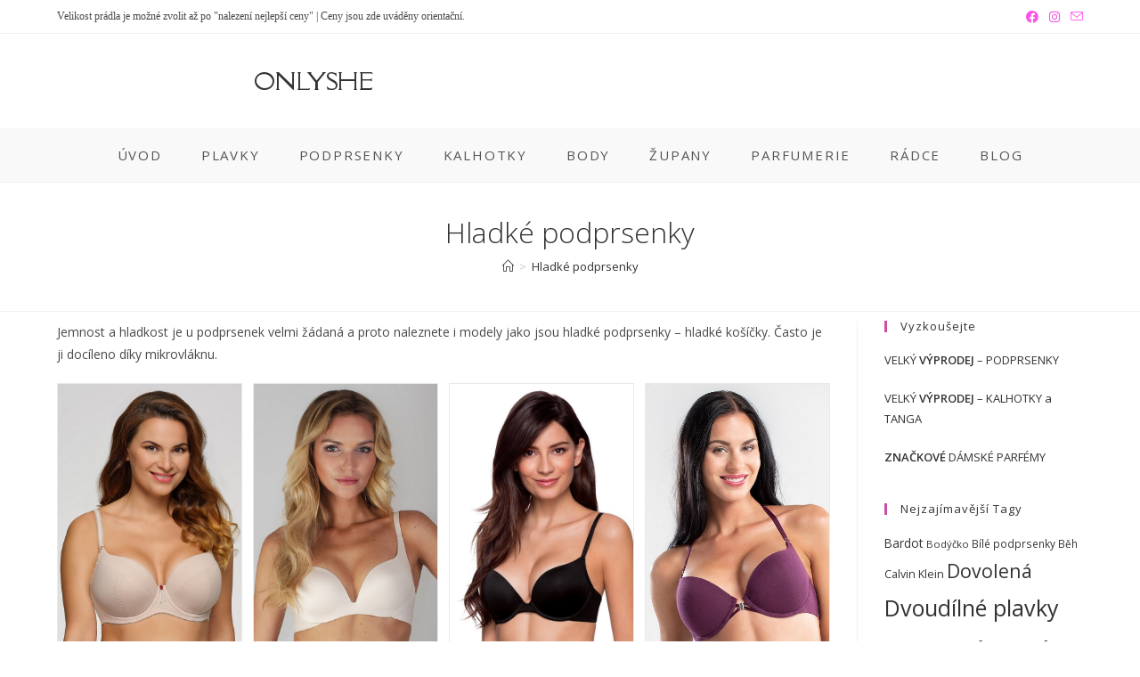

--- FILE ---
content_type: text/html; charset=UTF-8
request_url: https://www.onlyshe.cz/tag/hladke-podprsenky/
body_size: 20633
content:
<!DOCTYPE html>
<html class="html" lang="cs">
<head>
	<meta charset="UTF-8">
	<link rel="profile" href="https://gmpg.org/xfn/11">

	<meta name='robots' content='index, follow, max-image-preview:large, max-snippet:-1, max-video-preview:-1' />
<!-- Speed of this site is optimised by WP Performance Score Booster plugin v1.9 - https://dipakgajjar.com/wp-performance-score-booster/ -->
<meta name="viewport" content="width=device-width, initial-scale=1">
	<!-- This site is optimized with the Yoast SEO plugin v22.5 - https://yoast.com/wordpress/plugins/seo/ -->
	<title>Hladké podprsenky - ONLYSHE</title>
	<meta name="description" content="Jemnost a hladkost je u podprsenek velmi žádaná a proto naleznete i modely jako jsou hladké podprsenky." />
	<link rel="canonical" href="https://www.onlyshe.cz/tag/hladke-podprsenky/" />
	<meta property="og:locale" content="cs_CZ" />
	<meta property="og:type" content="article" />
	<meta property="og:title" content="Hladké podprsenky - ONLYSHE" />
	<meta property="og:description" content="Jemnost a hladkost je u podprsenek velmi žádaná a proto naleznete i modely jako jsou hladké podprsenky." />
	<meta property="og:url" content="https://www.onlyshe.cz/tag/hladke-podprsenky/" />
	<meta property="og:site_name" content="ONLYSHE" />
	<meta name="twitter:card" content="summary_large_image" />
	<meta name="twitter:site" content="@HelloOnlyshe" />
	<script type="application/ld+json" class="yoast-schema-graph">{"@context":"https://schema.org","@graph":[{"@type":"CollectionPage","@id":"https://www.onlyshe.cz/tag/hladke-podprsenky/","url":"https://www.onlyshe.cz/tag/hladke-podprsenky/","name":"Hladké podprsenky - ONLYSHE","isPartOf":{"@id":"https://www.onlyshe.cz/#website"},"primaryImageOfPage":{"@id":"https://www.onlyshe.cz/tag/hladke-podprsenky/#primaryimage"},"image":{"@id":"https://www.onlyshe.cz/tag/hladke-podprsenky/#primaryimage"},"thumbnailUrl":"https://www.onlyshe.cz/wp-content/uploads/2021/02/Hladka-vyztuzena-podprsenka-pro-vetsi-poprsi.jpg","description":"Jemnost a hladkost je u podprsenek velmi žádaná a proto naleznete i modely jako jsou hladké podprsenky.","breadcrumb":{"@id":"https://www.onlyshe.cz/tag/hladke-podprsenky/#breadcrumb"},"inLanguage":"cs"},{"@type":"ImageObject","inLanguage":"cs","@id":"https://www.onlyshe.cz/tag/hladke-podprsenky/#primaryimage","url":"https://www.onlyshe.cz/wp-content/uploads/2021/02/Hladka-vyztuzena-podprsenka-pro-vetsi-poprsi.jpg","contentUrl":"https://www.onlyshe.cz/wp-content/uploads/2021/02/Hladka-vyztuzena-podprsenka-pro-vetsi-poprsi.jpg","width":600,"height":900,"caption":"Hladká vyztužená podprsenka pro větší poprsí"},{"@type":"BreadcrumbList","@id":"https://www.onlyshe.cz/tag/hladke-podprsenky/#breadcrumb","itemListElement":[{"@type":"ListItem","position":1,"name":"Domů","item":"https://www.onlyshe.cz/"},{"@type":"ListItem","position":2,"name":"Hladké podprsenky"}]},{"@type":"WebSite","@id":"https://www.onlyshe.cz/#website","url":"https://www.onlyshe.cz/","name":"ONLYSHE","description":"Precizní dámské spodní prádlo a plavky","potentialAction":[{"@type":"SearchAction","target":{"@type":"EntryPoint","urlTemplate":"https://www.onlyshe.cz/?s={search_term_string}"},"query-input":"required name=search_term_string"}],"inLanguage":"cs"}]}</script>
	<!-- / Yoast SEO plugin. -->


<link rel='dns-prefetch' href='//fonts.googleapis.com' />
<link rel="alternate" type="application/rss+xml" title="ONLYSHE &raquo; RSS zdroj" href="https://www.onlyshe.cz/feed/" />
<link rel="alternate" type="application/rss+xml" title="ONLYSHE &raquo; RSS komentářů" href="https://www.onlyshe.cz/comments/feed/" />
<link rel="alternate" type="application/rss+xml" title="ONLYSHE &raquo; RSS pro štítek Hladké podprsenky" href="https://www.onlyshe.cz/tag/hladke-podprsenky/feed/" />
<script>
window._wpemojiSettings = {"baseUrl":"https:\/\/s.w.org\/images\/core\/emoji\/15.0.3\/72x72\/","ext":".png","svgUrl":"https:\/\/s.w.org\/images\/core\/emoji\/15.0.3\/svg\/","svgExt":".svg","source":{"concatemoji":"https:\/\/www.onlyshe.cz\/wp-includes\/js\/wp-emoji-release.min.js"}};
/*! This file is auto-generated */
!function(i,n){var o,s,e;function c(e){try{var t={supportTests:e,timestamp:(new Date).valueOf()};sessionStorage.setItem(o,JSON.stringify(t))}catch(e){}}function p(e,t,n){e.clearRect(0,0,e.canvas.width,e.canvas.height),e.fillText(t,0,0);var t=new Uint32Array(e.getImageData(0,0,e.canvas.width,e.canvas.height).data),r=(e.clearRect(0,0,e.canvas.width,e.canvas.height),e.fillText(n,0,0),new Uint32Array(e.getImageData(0,0,e.canvas.width,e.canvas.height).data));return t.every(function(e,t){return e===r[t]})}function u(e,t,n){switch(t){case"flag":return n(e,"\ud83c\udff3\ufe0f\u200d\u26a7\ufe0f","\ud83c\udff3\ufe0f\u200b\u26a7\ufe0f")?!1:!n(e,"\ud83c\uddfa\ud83c\uddf3","\ud83c\uddfa\u200b\ud83c\uddf3")&&!n(e,"\ud83c\udff4\udb40\udc67\udb40\udc62\udb40\udc65\udb40\udc6e\udb40\udc67\udb40\udc7f","\ud83c\udff4\u200b\udb40\udc67\u200b\udb40\udc62\u200b\udb40\udc65\u200b\udb40\udc6e\u200b\udb40\udc67\u200b\udb40\udc7f");case"emoji":return!n(e,"\ud83d\udc26\u200d\u2b1b","\ud83d\udc26\u200b\u2b1b")}return!1}function f(e,t,n){var r="undefined"!=typeof WorkerGlobalScope&&self instanceof WorkerGlobalScope?new OffscreenCanvas(300,150):i.createElement("canvas"),a=r.getContext("2d",{willReadFrequently:!0}),o=(a.textBaseline="top",a.font="600 32px Arial",{});return e.forEach(function(e){o[e]=t(a,e,n)}),o}function t(e){var t=i.createElement("script");t.src=e,t.defer=!0,i.head.appendChild(t)}"undefined"!=typeof Promise&&(o="wpEmojiSettingsSupports",s=["flag","emoji"],n.supports={everything:!0,everythingExceptFlag:!0},e=new Promise(function(e){i.addEventListener("DOMContentLoaded",e,{once:!0})}),new Promise(function(t){var n=function(){try{var e=JSON.parse(sessionStorage.getItem(o));if("object"==typeof e&&"number"==typeof e.timestamp&&(new Date).valueOf()<e.timestamp+604800&&"object"==typeof e.supportTests)return e.supportTests}catch(e){}return null}();if(!n){if("undefined"!=typeof Worker&&"undefined"!=typeof OffscreenCanvas&&"undefined"!=typeof URL&&URL.createObjectURL&&"undefined"!=typeof Blob)try{var e="postMessage("+f.toString()+"("+[JSON.stringify(s),u.toString(),p.toString()].join(",")+"));",r=new Blob([e],{type:"text/javascript"}),a=new Worker(URL.createObjectURL(r),{name:"wpTestEmojiSupports"});return void(a.onmessage=function(e){c(n=e.data),a.terminate(),t(n)})}catch(e){}c(n=f(s,u,p))}t(n)}).then(function(e){for(var t in e)n.supports[t]=e[t],n.supports.everything=n.supports.everything&&n.supports[t],"flag"!==t&&(n.supports.everythingExceptFlag=n.supports.everythingExceptFlag&&n.supports[t]);n.supports.everythingExceptFlag=n.supports.everythingExceptFlag&&!n.supports.flag,n.DOMReady=!1,n.readyCallback=function(){n.DOMReady=!0}}).then(function(){return e}).then(function(){var e;n.supports.everything||(n.readyCallback(),(e=n.source||{}).concatemoji?t(e.concatemoji):e.wpemoji&&e.twemoji&&(t(e.twemoji),t(e.wpemoji)))}))}((window,document),window._wpemojiSettings);
</script>
<style id='wp-emoji-styles-inline-css'>

	img.wp-smiley, img.emoji {
		display: inline !important;
		border: none !important;
		box-shadow: none !important;
		height: 1em !important;
		width: 1em !important;
		margin: 0 0.07em !important;
		vertical-align: -0.1em !important;
		background: none !important;
		padding: 0 !important;
	}
</style>
<link rel='stylesheet' id='wp-block-library-css' href='https://www.onlyshe.cz/wp-includes/css/dist/block-library/style.min.css' media='all' />
<style id='wp-block-library-theme-inline-css'>
.wp-block-audio figcaption{color:#555;font-size:13px;text-align:center}.is-dark-theme .wp-block-audio figcaption{color:#ffffffa6}.wp-block-audio{margin:0 0 1em}.wp-block-code{border:1px solid #ccc;border-radius:4px;font-family:Menlo,Consolas,monaco,monospace;padding:.8em 1em}.wp-block-embed figcaption{color:#555;font-size:13px;text-align:center}.is-dark-theme .wp-block-embed figcaption{color:#ffffffa6}.wp-block-embed{margin:0 0 1em}.blocks-gallery-caption{color:#555;font-size:13px;text-align:center}.is-dark-theme .blocks-gallery-caption{color:#ffffffa6}.wp-block-image figcaption{color:#555;font-size:13px;text-align:center}.is-dark-theme .wp-block-image figcaption{color:#ffffffa6}.wp-block-image{margin:0 0 1em}.wp-block-pullquote{border-bottom:4px solid;border-top:4px solid;color:currentColor;margin-bottom:1.75em}.wp-block-pullquote cite,.wp-block-pullquote footer,.wp-block-pullquote__citation{color:currentColor;font-size:.8125em;font-style:normal;text-transform:uppercase}.wp-block-quote{border-left:.25em solid;margin:0 0 1.75em;padding-left:1em}.wp-block-quote cite,.wp-block-quote footer{color:currentColor;font-size:.8125em;font-style:normal;position:relative}.wp-block-quote.has-text-align-right{border-left:none;border-right:.25em solid;padding-left:0;padding-right:1em}.wp-block-quote.has-text-align-center{border:none;padding-left:0}.wp-block-quote.is-large,.wp-block-quote.is-style-large,.wp-block-quote.is-style-plain{border:none}.wp-block-search .wp-block-search__label{font-weight:700}.wp-block-search__button{border:1px solid #ccc;padding:.375em .625em}:where(.wp-block-group.has-background){padding:1.25em 2.375em}.wp-block-separator.has-css-opacity{opacity:.4}.wp-block-separator{border:none;border-bottom:2px solid;margin-left:auto;margin-right:auto}.wp-block-separator.has-alpha-channel-opacity{opacity:1}.wp-block-separator:not(.is-style-wide):not(.is-style-dots){width:100px}.wp-block-separator.has-background:not(.is-style-dots){border-bottom:none;height:1px}.wp-block-separator.has-background:not(.is-style-wide):not(.is-style-dots){height:2px}.wp-block-table{margin:0 0 1em}.wp-block-table td,.wp-block-table th{word-break:normal}.wp-block-table figcaption{color:#555;font-size:13px;text-align:center}.is-dark-theme .wp-block-table figcaption{color:#ffffffa6}.wp-block-video figcaption{color:#555;font-size:13px;text-align:center}.is-dark-theme .wp-block-video figcaption{color:#ffffffa6}.wp-block-video{margin:0 0 1em}.wp-block-template-part.has-background{margin-bottom:0;margin-top:0;padding:1.25em 2.375em}
</style>
<style id='classic-theme-styles-inline-css'>
/*! This file is auto-generated */
.wp-block-button__link{color:#fff;background-color:#32373c;border-radius:9999px;box-shadow:none;text-decoration:none;padding:calc(.667em + 2px) calc(1.333em + 2px);font-size:1.125em}.wp-block-file__button{background:#32373c;color:#fff;text-decoration:none}
</style>
<style id='global-styles-inline-css'>
body{--wp--preset--color--black: #000000;--wp--preset--color--cyan-bluish-gray: #abb8c3;--wp--preset--color--white: #ffffff;--wp--preset--color--pale-pink: #f78da7;--wp--preset--color--vivid-red: #cf2e2e;--wp--preset--color--luminous-vivid-orange: #ff6900;--wp--preset--color--luminous-vivid-amber: #fcb900;--wp--preset--color--light-green-cyan: #7bdcb5;--wp--preset--color--vivid-green-cyan: #00d084;--wp--preset--color--pale-cyan-blue: #8ed1fc;--wp--preset--color--vivid-cyan-blue: #0693e3;--wp--preset--color--vivid-purple: #9b51e0;--wp--preset--gradient--vivid-cyan-blue-to-vivid-purple: linear-gradient(135deg,rgba(6,147,227,1) 0%,rgb(155,81,224) 100%);--wp--preset--gradient--light-green-cyan-to-vivid-green-cyan: linear-gradient(135deg,rgb(122,220,180) 0%,rgb(0,208,130) 100%);--wp--preset--gradient--luminous-vivid-amber-to-luminous-vivid-orange: linear-gradient(135deg,rgba(252,185,0,1) 0%,rgba(255,105,0,1) 100%);--wp--preset--gradient--luminous-vivid-orange-to-vivid-red: linear-gradient(135deg,rgba(255,105,0,1) 0%,rgb(207,46,46) 100%);--wp--preset--gradient--very-light-gray-to-cyan-bluish-gray: linear-gradient(135deg,rgb(238,238,238) 0%,rgb(169,184,195) 100%);--wp--preset--gradient--cool-to-warm-spectrum: linear-gradient(135deg,rgb(74,234,220) 0%,rgb(151,120,209) 20%,rgb(207,42,186) 40%,rgb(238,44,130) 60%,rgb(251,105,98) 80%,rgb(254,248,76) 100%);--wp--preset--gradient--blush-light-purple: linear-gradient(135deg,rgb(255,206,236) 0%,rgb(152,150,240) 100%);--wp--preset--gradient--blush-bordeaux: linear-gradient(135deg,rgb(254,205,165) 0%,rgb(254,45,45) 50%,rgb(107,0,62) 100%);--wp--preset--gradient--luminous-dusk: linear-gradient(135deg,rgb(255,203,112) 0%,rgb(199,81,192) 50%,rgb(65,88,208) 100%);--wp--preset--gradient--pale-ocean: linear-gradient(135deg,rgb(255,245,203) 0%,rgb(182,227,212) 50%,rgb(51,167,181) 100%);--wp--preset--gradient--electric-grass: linear-gradient(135deg,rgb(202,248,128) 0%,rgb(113,206,126) 100%);--wp--preset--gradient--midnight: linear-gradient(135deg,rgb(2,3,129) 0%,rgb(40,116,252) 100%);--wp--preset--font-size--small: 13px;--wp--preset--font-size--medium: 20px;--wp--preset--font-size--large: 36px;--wp--preset--font-size--x-large: 42px;--wp--preset--spacing--20: 0.44rem;--wp--preset--spacing--30: 0.67rem;--wp--preset--spacing--40: 1rem;--wp--preset--spacing--50: 1.5rem;--wp--preset--spacing--60: 2.25rem;--wp--preset--spacing--70: 3.38rem;--wp--preset--spacing--80: 5.06rem;--wp--preset--shadow--natural: 6px 6px 9px rgba(0, 0, 0, 0.2);--wp--preset--shadow--deep: 12px 12px 50px rgba(0, 0, 0, 0.4);--wp--preset--shadow--sharp: 6px 6px 0px rgba(0, 0, 0, 0.2);--wp--preset--shadow--outlined: 6px 6px 0px -3px rgba(255, 255, 255, 1), 6px 6px rgba(0, 0, 0, 1);--wp--preset--shadow--crisp: 6px 6px 0px rgba(0, 0, 0, 1);}:where(.is-layout-flex){gap: 0.5em;}:where(.is-layout-grid){gap: 0.5em;}body .is-layout-flex{display: flex;}body .is-layout-flex{flex-wrap: wrap;align-items: center;}body .is-layout-flex > *{margin: 0;}body .is-layout-grid{display: grid;}body .is-layout-grid > *{margin: 0;}:where(.wp-block-columns.is-layout-flex){gap: 2em;}:where(.wp-block-columns.is-layout-grid){gap: 2em;}:where(.wp-block-post-template.is-layout-flex){gap: 1.25em;}:where(.wp-block-post-template.is-layout-grid){gap: 1.25em;}.has-black-color{color: var(--wp--preset--color--black) !important;}.has-cyan-bluish-gray-color{color: var(--wp--preset--color--cyan-bluish-gray) !important;}.has-white-color{color: var(--wp--preset--color--white) !important;}.has-pale-pink-color{color: var(--wp--preset--color--pale-pink) !important;}.has-vivid-red-color{color: var(--wp--preset--color--vivid-red) !important;}.has-luminous-vivid-orange-color{color: var(--wp--preset--color--luminous-vivid-orange) !important;}.has-luminous-vivid-amber-color{color: var(--wp--preset--color--luminous-vivid-amber) !important;}.has-light-green-cyan-color{color: var(--wp--preset--color--light-green-cyan) !important;}.has-vivid-green-cyan-color{color: var(--wp--preset--color--vivid-green-cyan) !important;}.has-pale-cyan-blue-color{color: var(--wp--preset--color--pale-cyan-blue) !important;}.has-vivid-cyan-blue-color{color: var(--wp--preset--color--vivid-cyan-blue) !important;}.has-vivid-purple-color{color: var(--wp--preset--color--vivid-purple) !important;}.has-black-background-color{background-color: var(--wp--preset--color--black) !important;}.has-cyan-bluish-gray-background-color{background-color: var(--wp--preset--color--cyan-bluish-gray) !important;}.has-white-background-color{background-color: var(--wp--preset--color--white) !important;}.has-pale-pink-background-color{background-color: var(--wp--preset--color--pale-pink) !important;}.has-vivid-red-background-color{background-color: var(--wp--preset--color--vivid-red) !important;}.has-luminous-vivid-orange-background-color{background-color: var(--wp--preset--color--luminous-vivid-orange) !important;}.has-luminous-vivid-amber-background-color{background-color: var(--wp--preset--color--luminous-vivid-amber) !important;}.has-light-green-cyan-background-color{background-color: var(--wp--preset--color--light-green-cyan) !important;}.has-vivid-green-cyan-background-color{background-color: var(--wp--preset--color--vivid-green-cyan) !important;}.has-pale-cyan-blue-background-color{background-color: var(--wp--preset--color--pale-cyan-blue) !important;}.has-vivid-cyan-blue-background-color{background-color: var(--wp--preset--color--vivid-cyan-blue) !important;}.has-vivid-purple-background-color{background-color: var(--wp--preset--color--vivid-purple) !important;}.has-black-border-color{border-color: var(--wp--preset--color--black) !important;}.has-cyan-bluish-gray-border-color{border-color: var(--wp--preset--color--cyan-bluish-gray) !important;}.has-white-border-color{border-color: var(--wp--preset--color--white) !important;}.has-pale-pink-border-color{border-color: var(--wp--preset--color--pale-pink) !important;}.has-vivid-red-border-color{border-color: var(--wp--preset--color--vivid-red) !important;}.has-luminous-vivid-orange-border-color{border-color: var(--wp--preset--color--luminous-vivid-orange) !important;}.has-luminous-vivid-amber-border-color{border-color: var(--wp--preset--color--luminous-vivid-amber) !important;}.has-light-green-cyan-border-color{border-color: var(--wp--preset--color--light-green-cyan) !important;}.has-vivid-green-cyan-border-color{border-color: var(--wp--preset--color--vivid-green-cyan) !important;}.has-pale-cyan-blue-border-color{border-color: var(--wp--preset--color--pale-cyan-blue) !important;}.has-vivid-cyan-blue-border-color{border-color: var(--wp--preset--color--vivid-cyan-blue) !important;}.has-vivid-purple-border-color{border-color: var(--wp--preset--color--vivid-purple) !important;}.has-vivid-cyan-blue-to-vivid-purple-gradient-background{background: var(--wp--preset--gradient--vivid-cyan-blue-to-vivid-purple) !important;}.has-light-green-cyan-to-vivid-green-cyan-gradient-background{background: var(--wp--preset--gradient--light-green-cyan-to-vivid-green-cyan) !important;}.has-luminous-vivid-amber-to-luminous-vivid-orange-gradient-background{background: var(--wp--preset--gradient--luminous-vivid-amber-to-luminous-vivid-orange) !important;}.has-luminous-vivid-orange-to-vivid-red-gradient-background{background: var(--wp--preset--gradient--luminous-vivid-orange-to-vivid-red) !important;}.has-very-light-gray-to-cyan-bluish-gray-gradient-background{background: var(--wp--preset--gradient--very-light-gray-to-cyan-bluish-gray) !important;}.has-cool-to-warm-spectrum-gradient-background{background: var(--wp--preset--gradient--cool-to-warm-spectrum) !important;}.has-blush-light-purple-gradient-background{background: var(--wp--preset--gradient--blush-light-purple) !important;}.has-blush-bordeaux-gradient-background{background: var(--wp--preset--gradient--blush-bordeaux) !important;}.has-luminous-dusk-gradient-background{background: var(--wp--preset--gradient--luminous-dusk) !important;}.has-pale-ocean-gradient-background{background: var(--wp--preset--gradient--pale-ocean) !important;}.has-electric-grass-gradient-background{background: var(--wp--preset--gradient--electric-grass) !important;}.has-midnight-gradient-background{background: var(--wp--preset--gradient--midnight) !important;}.has-small-font-size{font-size: var(--wp--preset--font-size--small) !important;}.has-medium-font-size{font-size: var(--wp--preset--font-size--medium) !important;}.has-large-font-size{font-size: var(--wp--preset--font-size--large) !important;}.has-x-large-font-size{font-size: var(--wp--preset--font-size--x-large) !important;}
.wp-block-navigation a:where(:not(.wp-element-button)){color: inherit;}
:where(.wp-block-post-template.is-layout-flex){gap: 1.25em;}:where(.wp-block-post-template.is-layout-grid){gap: 1.25em;}
:where(.wp-block-columns.is-layout-flex){gap: 2em;}:where(.wp-block-columns.is-layout-grid){gap: 2em;}
.wp-block-pullquote{font-size: 1.5em;line-height: 1.6;}
</style>
<link rel='stylesheet' id='font-awesome-css' href='https://www.onlyshe.cz/wp-content/themes/oceanwp/assets/fonts/fontawesome/css/all.min.css' media='all' />
<link rel='stylesheet' id='simple-line-icons-css' href='https://www.onlyshe.cz/wp-content/themes/oceanwp/assets/css/third/simple-line-icons.min.css' media='all' />
<link rel='stylesheet' id='oceanwp-style-css' href='https://www.onlyshe.cz/wp-content/themes/oceanwp/assets/css/style.min.css' media='all' />
<link rel='stylesheet' id='oceanwp-google-font-open-sans-css' href='//fonts.googleapis.com/css?family=Open+Sans%3A100%2C200%2C300%2C400%2C500%2C600%2C700%2C800%2C900%2C100i%2C200i%2C300i%2C400i%2C500i%2C600i%2C700i%2C800i%2C900i&#038;subset=latin&#038;display=swap&#038;ver=6.5.7' media='all' />
<link rel='stylesheet' id='oceanwp-google-font-della-respira-css' href='//fonts.googleapis.com/css?family=Della+Respira%3A100%2C200%2C300%2C400%2C500%2C600%2C700%2C800%2C900%2C100i%2C200i%2C300i%2C400i%2C500i%2C600i%2C700i%2C800i%2C900i&#038;subset=latin&#038;display=swap&#038;ver=6.5.7' media='all' />
<link rel='stylesheet' id='oe-widgets-style-css' href='https://www.onlyshe.cz/wp-content/plugins/ocean-extra/assets/css/widgets.css' media='all' />
<script src="https://www.onlyshe.cz/wp-includes/js/jquery/jquery.min.js" id="jquery-core-js"></script>
<script src="https://www.onlyshe.cz/wp-includes/js/jquery/jquery-migrate.min.js" id="jquery-migrate-js"></script>
<link rel="https://api.w.org/" href="https://www.onlyshe.cz/wp-json/" /><link rel="alternate" type="application/json" href="https://www.onlyshe.cz/wp-json/wp/v2/tags/101" /><link rel="EditURI" type="application/rsd+xml" title="RSD" href="https://www.onlyshe.cz/xmlrpc.php?rsd" />
<meta name="generator" content="WordPress 6.5.7" />
<!-- Google Tag Manager -->
<script>(function(w,d,s,l,i){w[l]=w[l]||[];w[l].push({'gtm.start':
new Date().getTime(),event:'gtm.js'});var f=d.getElementsByTagName(s)[0],
j=d.createElement(s),dl=l!='dataLayer'?'&l='+l:'';j.async=true;j.src=
'https://www.googletagmanager.com/gtm.js?id='+i+dl;f.parentNode.insertBefore(j,f);
})(window,document,'script','dataLayer','GTM-N7PFLTP');</script>
<!-- End Google Tag Manager -->

<meta name="ahrefs-site-verification" content="eccace0fb57ad9cc1ef6dbd0e3b775e2d5261f7fbd04494af9748c891a80576f"><link rel="apple-touch-icon" sizes="180x180" href="/wp-content/uploads/fbrfg/apple-touch-icon.png">
<link rel="icon" type="image/png" sizes="32x32" href="/wp-content/uploads/fbrfg/favicon-32x32.png">
<link rel="icon" type="image/png" sizes="16x16" href="/wp-content/uploads/fbrfg/favicon-16x16.png">
<link rel="manifest" href="/wp-content/uploads/fbrfg/site.webmanifest">
<link rel="shortcut icon" href="/wp-content/uploads/fbrfg/favicon.ico">
<meta name="msapplication-TileColor" content="#da532c">
<meta name="msapplication-config" content="/wp-content/uploads/fbrfg/browserconfig.xml">
<meta name="theme-color" content="#ffffff"><meta name="generator" content="Elementor 3.21.3; features: e_optimized_assets_loading, additional_custom_breakpoints; settings: css_print_method-external, google_font-enabled, font_display-auto">
<!-- OceanWP CSS -->
<style type="text/css">
/* General CSS */a:hover,a.light:hover,.theme-heading .text::before,.theme-heading .text::after,#top-bar-content >a:hover,#top-bar-social li.oceanwp-email a:hover,#site-navigation-wrap .dropdown-menu >li >a:hover,#site-header.medium-header #medium-searchform button:hover,.oceanwp-mobile-menu-icon a:hover,.blog-entry.post .blog-entry-header .entry-title a:hover,.blog-entry.post .blog-entry-readmore a:hover,.blog-entry.thumbnail-entry .blog-entry-category a,ul.meta li a:hover,.dropcap,.single nav.post-navigation .nav-links .title,body .related-post-title a:hover,body #wp-calendar caption,body .contact-info-widget.default i,body .contact-info-widget.big-icons i,body .custom-links-widget .oceanwp-custom-links li a:hover,body .custom-links-widget .oceanwp-custom-links li a:hover:before,body .posts-thumbnails-widget li a:hover,body .social-widget li.oceanwp-email a:hover,.comment-author .comment-meta .comment-reply-link,#respond #cancel-comment-reply-link:hover,#footer-widgets .footer-box a:hover,#footer-bottom a:hover,#footer-bottom #footer-bottom-menu a:hover,.sidr a:hover,.sidr-class-dropdown-toggle:hover,.sidr-class-menu-item-has-children.active >a,.sidr-class-menu-item-has-children.active >a >.sidr-class-dropdown-toggle,input[type=checkbox]:checked:before{color:#ce4ca3}.single nav.post-navigation .nav-links .title .owp-icon use,.blog-entry.post .blog-entry-readmore a:hover .owp-icon use,body .contact-info-widget.default .owp-icon use,body .contact-info-widget.big-icons .owp-icon use{stroke:#ce4ca3}input[type="button"],input[type="reset"],input[type="submit"],button[type="submit"],.button,#site-navigation-wrap .dropdown-menu >li.btn >a >span,.thumbnail:hover i,.post-quote-content,.omw-modal .omw-close-modal,body .contact-info-widget.big-icons li:hover i,body div.wpforms-container-full .wpforms-form input[type=submit],body div.wpforms-container-full .wpforms-form button[type=submit],body div.wpforms-container-full .wpforms-form .wpforms-page-button{background-color:#ce4ca3}.thumbnail:hover .link-post-svg-icon{background-color:#ce4ca3}body .contact-info-widget.big-icons li:hover .owp-icon{background-color:#ce4ca3}.widget-title{border-color:#ce4ca3}blockquote{border-color:#ce4ca3}#searchform-dropdown{border-color:#ce4ca3}.dropdown-menu .sub-menu{border-color:#ce4ca3}.blog-entry.large-entry .blog-entry-readmore a:hover{border-color:#ce4ca3}.oceanwp-newsletter-form-wrap input[type="email"]:focus{border-color:#ce4ca3}.social-widget li.oceanwp-email a:hover{border-color:#ce4ca3}#respond #cancel-comment-reply-link:hover{border-color:#ce4ca3}body .contact-info-widget.big-icons li:hover i{border-color:#ce4ca3}#footer-widgets .oceanwp-newsletter-form-wrap input[type="email"]:focus{border-color:#ce4ca3}blockquote,.wp-block-quote{border-left-color:#ce4ca3}body .contact-info-widget.big-icons li:hover .owp-icon{border-color:#ce4ca3}input[type="button"]:hover,input[type="reset"]:hover,input[type="submit"]:hover,button[type="submit"]:hover,input[type="button"]:focus,input[type="reset"]:focus,input[type="submit"]:focus,button[type="submit"]:focus,.button:hover,.button:focus,#site-navigation-wrap .dropdown-menu >li.btn >a:hover >span,.post-quote-author,.omw-modal .omw-close-modal:hover,body div.wpforms-container-full .wpforms-form input[type=submit]:hover,body div.wpforms-container-full .wpforms-form button[type=submit]:hover,body div.wpforms-container-full .wpforms-form .wpforms-page-button:hover{background-color:#ce4ca3}a:hover{color:#a30b87}a:hover .owp-icon use{stroke:#a30b87}.boxed-layout #wrap,.boxed-layout .parallax-footer,.boxed-layout .owp-floating-bar{width:1491px}.separate-layout .content-area,.separate-layout.content-left-sidebar .content-area,.content-both-sidebars.scs-style .content-area,.separate-layout.content-both-sidebars.ssc-style .content-area,body.separate-blog.separate-layout #blog-entries >*,body.separate-blog.separate-layout .oceanwp-pagination,body.separate-blog.separate-layout .blog-entry.grid-entry .blog-entry-inner{padding:10px}.separate-layout.content-full-width .content-area{padding:10px !important}.separate-layout .widget-area .sidebar-box{padding:10px}.container{width:1350px}@media only screen and (min-width:960px){.content-area,.content-left-sidebar .content-area{width:78%}}@media only screen and (min-width:960px){.widget-area,.content-left-sidebar .widget-area{width:22%}}#main #content-wrap,.separate-layout #main #content-wrap{padding-top:10px;padding-bottom:10px}#scroll-top{background-color:#ad78e2}#scroll-top:hover{background-color:#c9aee2}#scroll-top{color:#8224e3}#scroll-top .owp-icon use{stroke:#8224e3}.page-numbers a,.page-numbers span:not(.elementor-screen-only),.page-links span{font-size:20px}.page-numbers a,.page-numbers span:not(.elementor-screen-only),.page-links span{background-color:#cc9ce2}.page-numbers a:hover,.page-links a:hover span,.page-numbers.current,.page-numbers.current:hover{background-color:#d7c7e2}.page-numbers a,.page-numbers span:not(.elementor-screen-only),.page-links span{color:#ffffff}.page-numbers a .owp-icon use{stroke:#ffffff}.page-numbers a:hover,.page-links a:hover span,.page-numbers.current,.page-numbers.current:hover{color:#000000}.page-numbers a:hover .owp-icon use{stroke:#000000}.page-numbers a:hover,.page-links a:hover span,.page-numbers.current,.page-numbers.current:hover{border-color:#7100e2}body .theme-button,body input[type="submit"],body button[type="submit"],body button,body .button,body div.wpforms-container-full .wpforms-form input[type=submit],body div.wpforms-container-full .wpforms-form button[type=submit],body div.wpforms-container-full .wpforms-form .wpforms-page-button{color:#8224e3}/* Blog CSS */@media only screen and (min-width:960px){body.single-post.content-both-sidebars .content-area{width:39%}body.single-post.content-both-sidebars.scs-style .widget-area.sidebar-secondary,body.single-post.content-both-sidebars.ssc-style .widget-area{left:-39%}}@media only screen and (min-width:960px){body.single-post.content-both-sidebars .widget-area{width:28%}body.single-post.content-both-sidebars.scs-style .content-area{left:28%}body.single-post.content-both-sidebars.ssc-style .content-area{left:56%}}/* Header CSS */#site-header.has-header-media .overlay-header-media{background-color:rgba(0,0,0,0.5)}#site-navigation-wrap .dropdown-menu >li >a{padding:0 40px}.dropdown-menu .sub-menu{min-width:500px}/* Top Bar CSS */#top-bar-social li a{color:#ff51ea}#top-bar-social li a .owp-icon use{stroke:#ff51ea}/* Footer Widgets CSS */#footer-widgets .footer-box a,#footer-widgets a{color:#cc9ce2}/* Footer Bottom CSS */#footer-bottom a,#footer-bottom #footer-bottom-menu a{color:#8224e3}/* Typography CSS */body{font-family:Open Sans}h1,h2,h3,h4,h5,h6,.theme-heading,.widget-title,.oceanwp-widget-recent-posts-title,.comment-reply-title,.entry-title,.sidebar-box .widget-title{font-family:Open Sans}h1{font-family:Open Sans;font-size:15px;line-height:1.2}h2{font-family:Open Sans;font-size:18px}h3{font-family:Open Sans}h4{font-family:Open Sans}#site-logo a.site-logo-text{font-family:Della Respira;font-size:26px}#top-bar-content,#top-bar-social-alt{font-family:Georgia,serif}#site-navigation-wrap .dropdown-menu >li >a,#site-header.full_screen-header .fs-dropdown-menu >li >a,#site-header.top-header #site-navigation-wrap .dropdown-menu >li >a,#site-header.center-header #site-navigation-wrap .dropdown-menu >li >a,#site-header.medium-header #site-navigation-wrap .dropdown-menu >li >a,.oceanwp-mobile-menu-icon a{font-family:Open Sans;font-size:15px;letter-spacing:1.8px}.dropdown-menu ul li a.menu-link,#site-header.full_screen-header .fs-dropdown-menu ul.sub-menu li a{font-family:Open Sans;font-size:13px;line-height:1;letter-spacing:1.2px}.page-header .page-header-title,.page-header.background-image-page-header .page-header-title{font-family:Open Sans;font-weight:200}.page-header .page-subheading{font-family:Open Sans}.site-breadcrumbs{font-family:Open Sans}.blog-entry.post .blog-entry-header .entry-title a{font-family:Open Sans;font-weight:200;line-height:0.9}.single-post .entry-title{font-family:Open Sans;line-height:1.3}.sidebar-box .widget-title{font-family:Open Sans}.sidebar-box,.footer-box{font-family:Open Sans}#footer-widgets .footer-box .widget-title{font-family:Open Sans}
</style></head>

<body data-rsssl=1 class="archive tag tag-hladke-podprsenky tag-101 wp-embed-responsive oceanwp-theme dropdown-mobile medium-header-style default-breakpoint has-sidebar content-right-sidebar has-topbar has-breadcrumbs has-blog-grid elementor-default elementor-kit-2884" itemscope="itemscope" itemtype="https://schema.org/Blog">

	<!-- Google Tag Manager (noscript) -->
<noscript><iframe src="https://www.googletagmanager.com/ns.html?id=GTM-N7PFLTP"
height="0" width="0" style="display:none;visibility:hidden"></iframe></noscript>
<!-- End Google Tag Manager (noscript) -->
	
	<div id="outer-wrap" class="site clr">

		<a class="skip-link screen-reader-text" href="#main">Přejít k obsahu</a>

		
		<div id="wrap" class="clr">

			

<div id="top-bar-wrap" class="clr">

	<div id="top-bar" class="clr container">

		
		<div id="top-bar-inner" class="clr">

			
	<div id="top-bar-content" class="clr has-content top-bar-left">

		
		
			
				<span class="topbar-content">

					Velikost prádla je možné zvolit až po "nalezení nejlepší ceny" | Ceny jsou zde uváděny orientační.
				</span>

				
	</div><!-- #top-bar-content -->



<div id="top-bar-social" class="clr top-bar-right">

	<ul class="clr" aria-label="Odkazy sociálních sítí">

		<li class="oceanwp-facebook"><a href="https://www.facebook.com/onlyshepradlo/" aria-label="Facebook (otevře se na nové záložce)" target="_blank" rel="noopener noreferrer"><i class=" fab fa-facebook" aria-hidden="true" role="img"></i></a></li><li class="oceanwp-instagram"><a href="https://www.instagram.com/helloonlyshe/" aria-label="Instagram (otevře se na nové záložce)" target="_blank" rel="noopener noreferrer"><i class=" fab fa-instagram" aria-hidden="true" role="img"></i></a></li><li class="oceanwp-email"><a href="mailto:&#104;el&#108;&#111;&#64;&#111;&#110;&#108;&#121;&#115;&#104;e&#46;&#99;z" aria-label="Odeslat e-mail (otevře se ve vaší aplikaci)" target="_self"><i class=" icon-envelope" aria-hidden="true" role="img"></i></a></li>
	</ul>

</div><!-- #top-bar-social -->

		</div><!-- #top-bar-inner -->

		
	</div><!-- #top-bar -->

</div><!-- #top-bar-wrap -->


			
<header id="site-header" class="medium-header effect-seven clr" data-height="84" itemscope="itemscope" itemtype="https://schema.org/WPHeader" role="banner">

	
		

<div id="site-header-inner" class="clr">

	
		<div class="top-header-wrap clr">
			<div class="container clr">
				<div class="top-header-inner clr">

					
						<div class="top-col clr col-1 logo-col">

							

<div id="site-logo" class="clr" itemscope itemtype="https://schema.org/Brand" >

	
	<div id="site-logo-inner" class="clr">

						<a href="https://www.onlyshe.cz/" rel="home" class="site-title site-logo-text" >ONLYSHE</a>
				
	</div><!-- #site-logo-inner -->

	
	
</div><!-- #site-logo -->


						</div>

						
						<div class="top-col clr col-2">

							
						</div>

						
				</div>
			</div>
		</div>

		
	<div class="bottom-header-wrap clr fixed-scroll">

					<div id="site-navigation-wrap" class="no-top-border clr center-menu">
			
			
							<div class="container clr">
				
			<nav id="site-navigation" class="navigation main-navigation clr" itemscope="itemscope" itemtype="https://schema.org/SiteNavigationElement" role="navigation" >

				<ul id="menu-hlavni-menu" class="main-menu dropdown-menu sf-menu"><li id="menu-item-2856" class="menu-item menu-item-type-custom menu-item-object-custom menu-item-home menu-item-2856"><a href="https://www.onlyshe.cz/" class="menu-link"><span class="text-wrap">Úvod</span></a></li><li id="menu-item-8" class="menu-item menu-item-type-taxonomy menu-item-object-category menu-item-has-children dropdown menu-item-8"><a href="https://www.onlyshe.cz/plavky/" class="menu-link"><span class="text-wrap">Plavky</span></a>
<ul class="sub-menu">
	<li id="menu-item-1649" class="menu-item menu-item-type-custom menu-item-object-custom menu-item-1649"><a href="https://www.onlyshe.cz/tag/jednodilne-plavky/" class="menu-link"><span class="text-wrap">Jednodílné</span></a></li>	<li id="menu-item-1650" class="menu-item menu-item-type-custom menu-item-object-custom menu-item-1650"><a href="https://www.onlyshe.cz/tag/dvoudilne-plavky/" class="menu-link"><span class="text-wrap">Dvoudílné</span></a></li>	<li id="menu-item-1752" class="menu-item menu-item-type-custom menu-item-object-custom menu-item-1752"><a href="https://www.onlyshe.cz/tag/zestihlujici/" class="menu-link"><span class="text-wrap">Zeštíhlující</span></a></li></ul>
</li><li id="menu-item-9" class="menu-item menu-item-type-taxonomy menu-item-object-category menu-item-has-children dropdown menu-item-9"><a href="https://www.onlyshe.cz/podprsenky/" class="menu-link"><span class="text-wrap">Podprsenky</span></a>
<ul class="sub-menu">
	<li id="menu-item-19" class="menu-item menu-item-type-taxonomy menu-item-object-category menu-item-19"><a href="https://www.onlyshe.cz/podprsenky/push-up/" class="menu-link"><span class="text-wrap">Push-up</span></a></li>	<li id="menu-item-17" class="menu-item menu-item-type-taxonomy menu-item-object-category menu-item-17"><a href="https://www.onlyshe.cz/podprsenky/bez-kostic/" class="menu-link"><span class="text-wrap">Bez kostic</span></a></li>	<li id="menu-item-16" class="menu-item menu-item-type-taxonomy menu-item-object-category menu-item-16"><a href="https://www.onlyshe.cz/podprsenky/bardot-podprsenky/" class="menu-link"><span class="text-wrap">Bardot podprsenky</span></a></li>	<li id="menu-item-21" class="menu-item menu-item-type-taxonomy menu-item-object-category menu-item-21"><a href="https://www.onlyshe.cz/podprsenky/vyztuzene/" class="menu-link"><span class="text-wrap">Vyztužené</span></a></li>	<li id="menu-item-18" class="menu-item menu-item-type-taxonomy menu-item-object-category menu-item-18"><a href="https://www.onlyshe.cz/podprsenky/nevyztuzene/" class="menu-link"><span class="text-wrap">Nevyztužené</span></a></li>	<li id="menu-item-2893" class="menu-item menu-item-type-taxonomy menu-item-object-category menu-item-2893"><a href="https://www.onlyshe.cz/podprsenky/samodrzici/" class="menu-link"><span class="text-wrap">Samodržící</span></a></li>	<li id="menu-item-20" class="menu-item menu-item-type-taxonomy menu-item-object-category menu-item-20"><a href="https://www.onlyshe.cz/podprsenky/sportovni-podprsenky/" class="menu-link"><span class="text-wrap">Sportovní podprsenky</span></a></li>	<li id="menu-item-393" class="menu-item menu-item-type-taxonomy menu-item-object-category menu-item-393"><a href="https://www.onlyshe.cz/podprsenky/specialni-podprsenky/" class="menu-link"><span class="text-wrap">Speciální podprsenky</span></a></li></ul>
</li><li id="menu-item-7" class="menu-item menu-item-type-taxonomy menu-item-object-category menu-item-has-children dropdown menu-item-7"><a href="https://www.onlyshe.cz/kalhotky/" class="menu-link"><span class="text-wrap">Kalhotky</span></a>
<ul class="sub-menu">
	<li id="menu-item-13" class="menu-item menu-item-type-taxonomy menu-item-object-category menu-item-13"><a href="https://www.onlyshe.cz/kalhotky/klasicke-kalhotky/" class="menu-link"><span class="text-wrap">Klasické kalhotky</span></a></li>	<li id="menu-item-12" class="menu-item menu-item-type-taxonomy menu-item-object-category menu-item-12"><a href="https://www.onlyshe.cz/kalhotky/francouzske-kalhotky/" class="menu-link"><span class="text-wrap">Francouzské kalhotky</span></a></li>	<li id="menu-item-14" class="menu-item menu-item-type-taxonomy menu-item-object-category menu-item-14"><a href="https://www.onlyshe.cz/kalhotky/sportovni-kalhotky/" class="menu-link"><span class="text-wrap">Sportovní kalhotky</span></a></li>	<li id="menu-item-10" class="menu-item menu-item-type-taxonomy menu-item-object-category menu-item-10"><a href="https://www.onlyshe.cz/kalhotky/boxerky/" class="menu-link"><span class="text-wrap">Boxerky</span></a></li>	<li id="menu-item-11" class="menu-item menu-item-type-taxonomy menu-item-object-category menu-item-11"><a href="https://www.onlyshe.cz/kalhotky/brazilky/" class="menu-link"><span class="text-wrap">Brazilky</span></a></li>	<li id="menu-item-15" class="menu-item menu-item-type-taxonomy menu-item-object-category menu-item-15"><a href="https://www.onlyshe.cz/kalhotky/tanga/" class="menu-link"><span class="text-wrap">Tanga</span></a></li></ul>
</li><li id="menu-item-6" class="menu-item menu-item-type-taxonomy menu-item-object-category menu-item-6"><a href="https://www.onlyshe.cz/body/" class="menu-link"><span class="text-wrap">Body</span></a></li><li id="menu-item-2283" class="menu-item menu-item-type-taxonomy menu-item-object-category menu-item-2283"><a href="https://www.onlyshe.cz/zupany/" class="menu-link"><span class="text-wrap">Župany</span></a></li><li id="menu-item-2606" class="menu-item menu-item-type-taxonomy menu-item-object-category menu-item-2606"><a href="https://www.onlyshe.cz/parfumerie/" class="menu-link"><span class="text-wrap">Parfumerie</span></a></li><li id="menu-item-1330" class="menu-item menu-item-type-post_type menu-item-object-page menu-item-has-children dropdown menu-item-1330"><a href="https://www.onlyshe.cz/radce-pro-damske-spodni-pradlo/" class="menu-link"><span class="text-wrap">Rádce</span></a>
<ul class="sub-menu">
	<li id="menu-item-1332" class="menu-item menu-item-type-post_type menu-item-object-page menu-item-1332"><a href="https://www.onlyshe.cz/radce-pro-damske-spodni-pradlo/vybirame-spravny-druh-a-strih-podprsenky/" class="menu-link"><span class="text-wrap">Vybíráme správný druh a střih podprsenky</span></a></li>	<li id="menu-item-1331" class="menu-item menu-item-type-post_type menu-item-object-page menu-item-1331"><a href="https://www.onlyshe.cz/radce-pro-damske-spodni-pradlo/jak-vybrat-spravnou-velikost-podprsenky/" class="menu-link"><span class="text-wrap">Jak vybrat správnou velikost podprsenky?</span></a></li>	<li id="menu-item-1347" class="menu-item menu-item-type-post_type menu-item-object-page menu-item-1347"><a href="https://www.onlyshe.cz/radce-pro-damske-spodni-pradlo/od-dvoudilnych-po-jednodilne-vybirame-nove-letni-damske-plavky/" class="menu-link"><span class="text-wrap">Vybíráme nové letní dámské plavky</span></a></li>	<li id="menu-item-1512" class="menu-item menu-item-type-post_type menu-item-object-page menu-item-1512"><a href="https://www.onlyshe.cz/radce-pro-damske-spodni-pradlo/podprsenka-bez-raminek-jak-vybrat-tu-pravou/" class="menu-link"><span class="text-wrap">Podprsenka bez ramínek – Jak vybrat tu pravou?</span></a></li>	<li id="menu-item-2640" class="menu-item menu-item-type-post_type menu-item-object-page menu-item-2640"><a href="https://www.onlyshe.cz/tipy-na-darky-pro-zeny/" class="menu-link"><span class="text-wrap">Tipy na dárky pro ženy</span></a></li></ul>
</li><li id="menu-item-2008" class="menu-item menu-item-type-post_type menu-item-object-page menu-item-2008"><a href="https://www.onlyshe.cz/blog/" class="menu-link"><span class="text-wrap">Blog</span></a></li></ul>
			</nav><!-- #site-navigation -->

							</div>
				
			
					</div><!-- #site-navigation-wrap -->
			
		
	
		
	
	<div class="oceanwp-mobile-menu-icon clr mobile-right">

		
		
		
		<a href="https://www.onlyshe.cz/#mobile-menu-toggle" class="mobile-menu"  aria-label="Mobilní menu">
							<i class="fa fa-bars" aria-hidden="true"></i>
								<span class="oceanwp-text">Nabídka</span>
				<span class="oceanwp-close-text">Zavřít</span>
						</a>

		
		
		
	</div><!-- #oceanwp-mobile-menu-navbar -->

	

		
<div id="mobile-dropdown" class="clr" >

	<nav class="clr" itemscope="itemscope" itemtype="https://schema.org/SiteNavigationElement">

		<ul id="menu-hlavni-menu-1" class="menu"><li class="menu-item menu-item-type-custom menu-item-object-custom menu-item-home menu-item-2856"><a href="https://www.onlyshe.cz/">Úvod</a></li>
<li class="menu-item menu-item-type-taxonomy menu-item-object-category menu-item-has-children menu-item-8"><a href="https://www.onlyshe.cz/plavky/">Plavky</a>
<ul class="sub-menu">
	<li class="menu-item menu-item-type-custom menu-item-object-custom menu-item-1649"><a href="https://www.onlyshe.cz/tag/jednodilne-plavky/">Jednodílné</a></li>
	<li class="menu-item menu-item-type-custom menu-item-object-custom menu-item-1650"><a href="https://www.onlyshe.cz/tag/dvoudilne-plavky/">Dvoudílné</a></li>
	<li class="menu-item menu-item-type-custom menu-item-object-custom menu-item-1752"><a href="https://www.onlyshe.cz/tag/zestihlujici/">Zeštíhlující</a></li>
</ul>
</li>
<li class="menu-item menu-item-type-taxonomy menu-item-object-category menu-item-has-children menu-item-9"><a href="https://www.onlyshe.cz/podprsenky/">Podprsenky</a>
<ul class="sub-menu">
	<li class="menu-item menu-item-type-taxonomy menu-item-object-category menu-item-19"><a href="https://www.onlyshe.cz/podprsenky/push-up/">Push-up</a></li>
	<li class="menu-item menu-item-type-taxonomy menu-item-object-category menu-item-17"><a href="https://www.onlyshe.cz/podprsenky/bez-kostic/">Bez kostic</a></li>
	<li class="menu-item menu-item-type-taxonomy menu-item-object-category menu-item-16"><a href="https://www.onlyshe.cz/podprsenky/bardot-podprsenky/">Bardot podprsenky</a></li>
	<li class="menu-item menu-item-type-taxonomy menu-item-object-category menu-item-21"><a href="https://www.onlyshe.cz/podprsenky/vyztuzene/">Vyztužené</a></li>
	<li class="menu-item menu-item-type-taxonomy menu-item-object-category menu-item-18"><a href="https://www.onlyshe.cz/podprsenky/nevyztuzene/">Nevyztužené</a></li>
	<li class="menu-item menu-item-type-taxonomy menu-item-object-category menu-item-2893"><a href="https://www.onlyshe.cz/podprsenky/samodrzici/">Samodržící</a></li>
	<li class="menu-item menu-item-type-taxonomy menu-item-object-category menu-item-20"><a href="https://www.onlyshe.cz/podprsenky/sportovni-podprsenky/">Sportovní podprsenky</a></li>
	<li class="menu-item menu-item-type-taxonomy menu-item-object-category menu-item-393"><a href="https://www.onlyshe.cz/podprsenky/specialni-podprsenky/">Speciální podprsenky</a></li>
</ul>
</li>
<li class="menu-item menu-item-type-taxonomy menu-item-object-category menu-item-has-children menu-item-7"><a href="https://www.onlyshe.cz/kalhotky/">Kalhotky</a>
<ul class="sub-menu">
	<li class="menu-item menu-item-type-taxonomy menu-item-object-category menu-item-13"><a href="https://www.onlyshe.cz/kalhotky/klasicke-kalhotky/">Klasické kalhotky</a></li>
	<li class="menu-item menu-item-type-taxonomy menu-item-object-category menu-item-12"><a href="https://www.onlyshe.cz/kalhotky/francouzske-kalhotky/">Francouzské kalhotky</a></li>
	<li class="menu-item menu-item-type-taxonomy menu-item-object-category menu-item-14"><a href="https://www.onlyshe.cz/kalhotky/sportovni-kalhotky/">Sportovní kalhotky</a></li>
	<li class="menu-item menu-item-type-taxonomy menu-item-object-category menu-item-10"><a href="https://www.onlyshe.cz/kalhotky/boxerky/">Boxerky</a></li>
	<li class="menu-item menu-item-type-taxonomy menu-item-object-category menu-item-11"><a href="https://www.onlyshe.cz/kalhotky/brazilky/">Brazilky</a></li>
	<li class="menu-item menu-item-type-taxonomy menu-item-object-category menu-item-15"><a href="https://www.onlyshe.cz/kalhotky/tanga/">Tanga</a></li>
</ul>
</li>
<li class="menu-item menu-item-type-taxonomy menu-item-object-category menu-item-6"><a href="https://www.onlyshe.cz/body/">Body</a></li>
<li class="menu-item menu-item-type-taxonomy menu-item-object-category menu-item-2283"><a href="https://www.onlyshe.cz/zupany/">Župany</a></li>
<li class="menu-item menu-item-type-taxonomy menu-item-object-category menu-item-2606"><a href="https://www.onlyshe.cz/parfumerie/">Parfumerie</a></li>
<li class="menu-item menu-item-type-post_type menu-item-object-page menu-item-has-children menu-item-1330"><a href="https://www.onlyshe.cz/radce-pro-damske-spodni-pradlo/">Rádce</a>
<ul class="sub-menu">
	<li class="menu-item menu-item-type-post_type menu-item-object-page menu-item-1332"><a href="https://www.onlyshe.cz/radce-pro-damske-spodni-pradlo/vybirame-spravny-druh-a-strih-podprsenky/">Vybíráme správný druh a střih podprsenky</a></li>
	<li class="menu-item menu-item-type-post_type menu-item-object-page menu-item-1331"><a href="https://www.onlyshe.cz/radce-pro-damske-spodni-pradlo/jak-vybrat-spravnou-velikost-podprsenky/">Jak vybrat správnou velikost podprsenky?</a></li>
	<li class="menu-item menu-item-type-post_type menu-item-object-page menu-item-1347"><a href="https://www.onlyshe.cz/radce-pro-damske-spodni-pradlo/od-dvoudilnych-po-jednodilne-vybirame-nove-letni-damske-plavky/">Vybíráme nové letní dámské plavky</a></li>
	<li class="menu-item menu-item-type-post_type menu-item-object-page menu-item-1512"><a href="https://www.onlyshe.cz/radce-pro-damske-spodni-pradlo/podprsenka-bez-raminek-jak-vybrat-tu-pravou/">Podprsenka bez ramínek – Jak vybrat tu pravou?</a></li>
	<li class="menu-item menu-item-type-post_type menu-item-object-page menu-item-2640"><a href="https://www.onlyshe.cz/tipy-na-darky-pro-zeny/">Tipy na dárky pro ženy</a></li>
</ul>
</li>
<li class="menu-item menu-item-type-post_type menu-item-object-page menu-item-2008"><a href="https://www.onlyshe.cz/blog/">Blog</a></li>
</ul>
<div id="mobile-menu-search" class="clr">
	<form aria-label="Hledat na stránce" method="get" action="https://www.onlyshe.cz/" class="mobile-searchform">
		<input aria-label="Vložte vyhledávací dotaz" value="" class="field" id="ocean-mobile-search-1" type="search" name="s" autocomplete="off" placeholder="Vyhledávání" />
		<button aria-label="Odeslat hledání" type="submit" class="searchform-submit">
			<i class=" icon-magnifier" aria-hidden="true" role="img"></i>		</button>
					</form>
</div><!-- .mobile-menu-search -->

	</nav>

</div>

	</div>

</div><!-- #site-header-inner -->


		
		
</header><!-- #site-header -->


			
			<main id="main" class="site-main clr"  role="main">

				

<header class="page-header centered-minimal-page-header">

	
	<div class="container clr page-header-inner">

		
			<h1 class="page-header-title clr" itemprop="headline">Hladké podprsenky</h1>

			
		
		<nav role="navigation" aria-label="Drobečková navigace" class="site-breadcrumbs clr position-"><ol class="trail-items" itemscope itemtype="http://schema.org/BreadcrumbList"><meta name="numberOfItems" content="2" /><meta name="itemListOrder" content="Ascending" /><li class="trail-item trail-begin" itemprop="itemListElement" itemscope itemtype="https://schema.org/ListItem"><a href="https://www.onlyshe.cz" rel="home" aria-label="Úvod" itemprop="item"><span itemprop="name"><i class=" icon-home" aria-hidden="true" role="img"></i><span class="breadcrumb-home has-icon">Úvod</span></span></a><span class="breadcrumb-sep">></span><meta itemprop="position" content="1" /></li><li class="trail-item trail-end" itemprop="itemListElement" itemscope itemtype="https://schema.org/ListItem"><span itemprop="name"><a href="https://www.onlyshe.cz/tag/hladke-podprsenky/">Hladké podprsenky</a></span><meta itemprop="position" content="2" /></li></ol></nav>
	</div><!-- .page-header-inner -->

	
	
</header><!-- .page-header -->


	
	<div id="content-wrap" class="container clr">

		
		<div id="primary" class="content-area clr">

			
			<div id="content" class="site-content clr">

				
			<div class="clr tax-desc">
				<p>Jemnost a hladkost je u podprsenek velmi žádaná a proto naleznete i modely jako jsou hladké podprsenky &#8211; hladké košíčky. Často je ji docíleno díky mikrovláknu.</p>
			</div>

			
										<div id="blog-entries" class="entries clr oceanwp-row blog-masonry-grid">

							
							
								
								
	<article id="post-3149" class="blog-entry clr isotope-entry col span_1_of_4 col-1 grid-entry post-3149 post type-post status-publish format-standard has-post-thumbnail hentry category-podprsenky category-vyztuzene tag-hladke-podprsenky tag-prakticke-podprsenky tag-svetle-podprsenky tag-vyztuzene-podprsenky entry has-media">

		<div class="blog-entry-inner clr">

			
<div class="thumbnail">

	<a href="https://www.onlyshe.cz/telova-vyztuzena-podprsenka-pro-vetsi-poprsi-precious-decolt/" class="thumbnail-link">

		<img fetchpriority="high" width="600" height="900" src="https://www.onlyshe.cz/wp-content/uploads/2021/02/Hladka-vyztuzena-podprsenka-pro-vetsi-poprsi.jpg" class="attachment-medium_large size-medium_large wp-post-image" alt="Přečtete si více ze článku Tělová vyztužená podprsenka pro větší poprsí Precious Decolt" itemprop="image" decoding="async" srcset="https://www.onlyshe.cz/wp-content/uploads/2021/02/Hladka-vyztuzena-podprsenka-pro-vetsi-poprsi.jpg 600w, https://www.onlyshe.cz/wp-content/uploads/2021/02/Hladka-vyztuzena-podprsenka-pro-vetsi-poprsi-200x300.jpg 200w" sizes="(max-width: 600px) 100vw, 600px" />			<span class="overlay"></span>
			
	</a>

	
</div><!-- .thumbnail -->


<header class="blog-entry-header clr">
	<h2 class="blog-entry-title entry-title">
		<a href="https://www.onlyshe.cz/telova-vyztuzena-podprsenka-pro-vetsi-poprsi-precious-decolt/"  rel="bookmark">Tělová vyztužená podprsenka pro větší poprsí Precious Decolt</a>
	</h2><!-- .blog-entry-title -->
</header><!-- .blog-entry-header -->


<ul class="meta obem-default clr" aria-label="Detaily příspěvku">

	
		
		
		
					<li class="meta-cat"><span class="screen-reader-text">Rubriky příspěvku</span><i class=" icon-folder" aria-hidden="true" role="img"></i><a href="https://www.onlyshe.cz/podprsenky/" rel="category tag">Podprsenky</a><span class="owp-sep" aria-hidden="true">/</span><a href="https://www.onlyshe.cz/podprsenky/vyztuzene/" rel="category tag">Vyztužené</a></li>
		
		
		
	
</ul>



<div class="blog-entry-summary clr" itemprop="text">

	
		<p>
			Může se zdát jednoduchá. Je však jemná a má hladké košíčky. Košíčky jsou vyztužené a podprsenka je vhodná pro větší&hellip;		</p>

		
</div><!-- .blog-entry-summary -->



<div class="blog-entry-readmore clr">
	
<a href="https://www.onlyshe.cz/telova-vyztuzena-podprsenka-pro-vetsi-poprsi-precious-decolt/" 
	>
	Pokračovat ve čtení<span class="screen-reader-text">Tělová vyztužená podprsenka pro větší poprsí Precious Decolt</span><i class=" fa fa-angle-right" aria-hidden="true" role="img"></i></a>

</div><!-- .blog-entry-readmore -->


			
		</div><!-- .blog-entry-inner -->

	</article><!-- #post-## -->

	
								
							
								
								
	<article id="post-3139" class="blog-entry clr isotope-entry col span_1_of_4 col-2 grid-entry post-3139 post type-post status-publish format-standard has-post-thumbnail hentry category-podprsenky category-push-up tag-hladke-podprsenky tag-push-up tag-push-up-podprsenky tag-svetle-podprsenky tag-vyztuzene-podprsenky entry has-media">

		<div class="blog-entry-inner clr">

			
<div class="thumbnail">

	<a href="https://www.onlyshe.cz/push-up-podprsenka-extra-comfort-dekolt-cc/" class="thumbnail-link">

		<img width="600" height="900" src="https://www.onlyshe.cz/wp-content/uploads/2021/02/Pushup-podprsenka-Hannah.jpg" class="attachment-medium_large size-medium_large wp-post-image" alt="Přečtete si více ze článku Push-up podprsenka extra comfort dekolt CC" itemprop="image" decoding="async" srcset="https://www.onlyshe.cz/wp-content/uploads/2021/02/Pushup-podprsenka-Hannah.jpg 600w, https://www.onlyshe.cz/wp-content/uploads/2021/02/Pushup-podprsenka-Hannah-200x300.jpg 200w" sizes="(max-width: 600px) 100vw, 600px" />			<span class="overlay"></span>
			
	</a>

	
</div><!-- .thumbnail -->


<header class="blog-entry-header clr">
	<h2 class="blog-entry-title entry-title">
		<a href="https://www.onlyshe.cz/push-up-podprsenka-extra-comfort-dekolt-cc/"  rel="bookmark">Push-up podprsenka extra comfort dekolt CC</a>
	</h2><!-- .blog-entry-title -->
</header><!-- .blog-entry-header -->


<ul class="meta obem-default clr" aria-label="Detaily příspěvku">

	
		
		
		
					<li class="meta-cat"><span class="screen-reader-text">Rubriky příspěvku</span><i class=" icon-folder" aria-hidden="true" role="img"></i><a href="https://www.onlyshe.cz/podprsenky/" rel="category tag">Podprsenky</a><span class="owp-sep" aria-hidden="true">/</span><a href="https://www.onlyshe.cz/podprsenky/push-up/" rel="category tag">Push-up</a></li>
		
		
		
	
</ul>



<div class="blog-entry-summary clr" itemprop="text">

	
		<p>
			Perfektně zaoblená a pozvednutá ňadra, pomůže vytvarovat tato pushupka. Ve velkém stylu ji můžete nosit každý den. Výstřih je hluboký&hellip;		</p>

		
</div><!-- .blog-entry-summary -->



<div class="blog-entry-readmore clr">
	
<a href="https://www.onlyshe.cz/push-up-podprsenka-extra-comfort-dekolt-cc/" 
	>
	Pokračovat ve čtení<span class="screen-reader-text">Push-up podprsenka extra comfort dekolt CC</span><i class=" fa fa-angle-right" aria-hidden="true" role="img"></i></a>

</div><!-- .blog-entry-readmore -->


			
		</div><!-- .blog-entry-inner -->

	</article><!-- #post-## -->

	
								
							
								
								
	<article id="post-3013" class="blog-entry clr isotope-entry col span_1_of_4 col-3 grid-entry post-3013 post type-post status-publish format-standard has-post-thumbnail hentry category-podprsenky category-push-up tag-cerne-podprsenky tag-hladke-podprsenky tag-prakticke-podprsenky tag-push-up-podprsenky entry has-media">

		<div class="blog-entry-inner clr">

			
<div class="thumbnail">

	<a href="https://www.onlyshe.cz/pushup-michaela/" class="thumbnail-link">

		<img width="500" height="750" src="https://www.onlyshe.cz/wp-content/uploads/2020/10/Hladka-pushup-podprsenka-tvarujici.jpg" class="attachment-medium_large size-medium_large wp-post-image" alt="Přečtete si více ze článku Push-up podprsenka Michaela &#8211; jemná novinka" itemprop="image" decoding="async" srcset="https://www.onlyshe.cz/wp-content/uploads/2020/10/Hladka-pushup-podprsenka-tvarujici.jpg 500w, https://www.onlyshe.cz/wp-content/uploads/2020/10/Hladka-pushup-podprsenka-tvarujici-200x300.jpg 200w" sizes="(max-width: 500px) 100vw, 500px" />			<span class="overlay"></span>
			
	</a>

	
</div><!-- .thumbnail -->


<header class="blog-entry-header clr">
	<h2 class="blog-entry-title entry-title">
		<a href="https://www.onlyshe.cz/pushup-michaela/"  rel="bookmark">Push-up podprsenka Michaela &#8211; jemná novinka</a>
	</h2><!-- .blog-entry-title -->
</header><!-- .blog-entry-header -->


<ul class="meta obem-default clr" aria-label="Detaily příspěvku">

	
		
		
		
					<li class="meta-cat"><span class="screen-reader-text">Rubriky příspěvku</span><i class=" icon-folder" aria-hidden="true" role="img"></i><a href="https://www.onlyshe.cz/podprsenky/" rel="category tag">Podprsenky</a><span class="owp-sep" aria-hidden="true">/</span><a href="https://www.onlyshe.cz/podprsenky/push-up/" rel="category tag">Push-up</a></li>
		
		
		
	
</ul>



<div class="blog-entry-summary clr" itemprop="text">

	
		<p>
			Hladkost materiálů a především schopnost perfektního modelování ňader. Dekolt naprosto vynikne díky efektu push-up. Ten je velmi oblíbený díky své&hellip;		</p>

		
</div><!-- .blog-entry-summary -->



<div class="blog-entry-readmore clr">
	
<a href="https://www.onlyshe.cz/pushup-michaela/" 
	>
	Pokračovat ve čtení<span class="screen-reader-text">Push-up podprsenka Michaela &#8211; jemná novinka</span><i class=" fa fa-angle-right" aria-hidden="true" role="img"></i></a>

</div><!-- .blog-entry-readmore -->


			
		</div><!-- .blog-entry-inner -->

	</article><!-- #post-## -->

	
								
							
								
								
	<article id="post-2768" class="blog-entry clr isotope-entry col span_1_of_4 col-4 grid-entry post-2768 post type-post status-publish format-standard has-post-thumbnail hentry category-push-up tag-fialove-podprsenky tag-hladke-podprsenky tag-jemne-podprsenky tag-krajkove-podprsenky tag-mekke-podprsenky tag-originalni-podprsenky tag-prakticke-podprsenky tag-push-up tag-push-up-podprsenky tag-svetle-podprsenky tag-young-style entry has-media">

		<div class="blog-entry-inner clr">

			
<div class="thumbnail">

	<a href="https://www.onlyshe.cz/mabelle-claret/" class="thumbnail-link">

		<img loading="lazy" width="400" height="600" src="https://www.onlyshe.cz/wp-content/uploads/2019/07/Fialová-push-up-podprsenka-Young-Style-s-předním-zapínáním.jpg" class="attachment-medium_large size-medium_large wp-post-image" alt="Přečtete si více ze článku Push-Up podprsenka Mabelle Claret s předním zapínáním" itemprop="image" decoding="async" srcset="https://www.onlyshe.cz/wp-content/uploads/2019/07/Fialová-push-up-podprsenka-Young-Style-s-předním-zapínáním.jpg 400w, https://www.onlyshe.cz/wp-content/uploads/2019/07/Fialová-push-up-podprsenka-Young-Style-s-předním-zapínáním-200x300.jpg 200w" sizes="(max-width: 400px) 100vw, 400px" />			<span class="overlay"></span>
			
	</a>

	
</div><!-- .thumbnail -->


<header class="blog-entry-header clr">
	<h2 class="blog-entry-title entry-title">
		<a href="https://www.onlyshe.cz/mabelle-claret/"  rel="bookmark">Push-Up podprsenka Mabelle Claret s předním zapínáním</a>
	</h2><!-- .blog-entry-title -->
</header><!-- .blog-entry-header -->


<ul class="meta obem-default clr" aria-label="Detaily příspěvku">

	
		
		
		
					<li class="meta-cat"><span class="screen-reader-text">Rubriky příspěvku</span><i class=" icon-folder" aria-hidden="true" role="img"></i><a href="https://www.onlyshe.cz/podprsenky/push-up/" rel="category tag">Push-up</a></li>
		
		
		
	
</ul>



<div class="blog-entry-summary clr" itemprop="text">

	
		<p>
			Hladká a měkce vyztužená podprsenka s efektem Push-Up. Disponuje předním zapínáním. Ramínka jsou na zádech netradičně překřížená a doplněná krajkou.&hellip;		</p>

		
</div><!-- .blog-entry-summary -->



<div class="blog-entry-readmore clr">
	
<a href="https://www.onlyshe.cz/mabelle-claret/" 
	>
	Pokračovat ve čtení<span class="screen-reader-text">Push-Up podprsenka Mabelle Claret s předním zapínáním</span><i class=" fa fa-angle-right" aria-hidden="true" role="img"></i></a>

</div><!-- .blog-entry-readmore -->


			
		</div><!-- .blog-entry-inner -->

	</article><!-- #post-## -->

	
								
							
								
								
	<article id="post-2700" class="blog-entry clr isotope-entry col span_1_of_4 col-5 grid-entry post-2700 post type-post status-publish format-standard has-post-thumbnail hentry category-sportovni-podprsenky tag-emporio-armani tag-hladke-podprsenky tag-jemne-podprsenky tag-multifunkcni-podprsenky tag-prakticke-podprsenky tag-sport tag-tmave-podprsenky entry has-media">

		<div class="blog-entry-inner clr">

			
<div class="thumbnail">

	<a href="https://www.onlyshe.cz/sportovni-podprsenka-s-elastickymi-raminky-emporio-armani/" class="thumbnail-link">

		<img loading="lazy" width="500" height="625" src="https://www.onlyshe.cz/wp-content/uploads/2019/06/Sportovní-podprsenka-Emporio-Armani-s-elastickými-ramínky.jpg" class="attachment-medium_large size-medium_large wp-post-image" alt="Přečtete si více ze článku Sportovní podprsenka s elastickými ramínky Emporio Armani" itemprop="image" decoding="async" srcset="https://www.onlyshe.cz/wp-content/uploads/2019/06/Sportovní-podprsenka-Emporio-Armani-s-elastickými-ramínky.jpg 500w, https://www.onlyshe.cz/wp-content/uploads/2019/06/Sportovní-podprsenka-Emporio-Armani-s-elastickými-ramínky-240x300.jpg 240w" sizes="(max-width: 500px) 100vw, 500px" />			<span class="overlay"></span>
			
	</a>

	
</div><!-- .thumbnail -->


<header class="blog-entry-header clr">
	<h2 class="blog-entry-title entry-title">
		<a href="https://www.onlyshe.cz/sportovni-podprsenka-s-elastickymi-raminky-emporio-armani/"  rel="bookmark">Sportovní podprsenka s elastickými ramínky Emporio Armani</a>
	</h2><!-- .blog-entry-title -->
</header><!-- .blog-entry-header -->


<ul class="meta obem-default clr" aria-label="Detaily příspěvku">

	
		
		
		
					<li class="meta-cat"><span class="screen-reader-text">Rubriky příspěvku</span><i class=" icon-folder" aria-hidden="true" role="img"></i><a href="https://www.onlyshe.cz/podprsenky/sportovni-podprsenky/" rel="category tag">Sportovní podprsenky</a></li>
		
		
		
	
</ul>



<div class="blog-entry-summary clr" itemprop="text">

	
		<p>
			Hladká podprsenka Emporio Armani s pěnovou výztuží. Potisk značky je na ramínkách a spodním lemu, v růžových barvách. Kombinace funkčnosti,&hellip;		</p>

		
</div><!-- .blog-entry-summary -->



<div class="blog-entry-readmore clr">
	
<a href="https://www.onlyshe.cz/sportovni-podprsenka-s-elastickymi-raminky-emporio-armani/" 
	>
	Pokračovat ve čtení<span class="screen-reader-text">Sportovní podprsenka s elastickými ramínky Emporio Armani</span><i class=" fa fa-angle-right" aria-hidden="true" role="img"></i></a>

</div><!-- .blog-entry-readmore -->


			
		</div><!-- .blog-entry-inner -->

	</article><!-- #post-## -->

	
								
							
								
								
	<article id="post-2681" class="blog-entry clr isotope-entry col span_1_of_4 col-6 grid-entry post-2681 post type-post status-publish format-standard has-post-thumbnail hentry category-podprsenky tag-bralette tag-calvin-klein tag-elegantni-podprsenky tag-hladke-podprsenky tag-multifunkcni-podprsenky tag-prakticke-podprsenky entry has-media">

		<div class="blog-entry-inner clr">

			
<div class="thumbnail">

	<a href="https://www.onlyshe.cz/damska-oboustranna-podprsenka-calvin-klein/" class="thumbnail-link">

		<img loading="lazy" width="500" height="625" src="https://www.onlyshe.cz/wp-content/uploads/2019/06/Oboustranná-dámská-podprsenka-Calvin-Klein.jpg" class="attachment-medium_large size-medium_large wp-post-image" alt="Přečtete si více ze článku Dámská oboustranná podprsenka Calvin Klein" itemprop="image" decoding="async" srcset="https://www.onlyshe.cz/wp-content/uploads/2019/06/Oboustranná-dámská-podprsenka-Calvin-Klein.jpg 500w, https://www.onlyshe.cz/wp-content/uploads/2019/06/Oboustranná-dámská-podprsenka-Calvin-Klein-240x300.jpg 240w" sizes="(max-width: 500px) 100vw, 500px" />			<span class="overlay"></span>
			
	</a>

	
</div><!-- .thumbnail -->


<header class="blog-entry-header clr">
	<h2 class="blog-entry-title entry-title">
		<a href="https://www.onlyshe.cz/damska-oboustranna-podprsenka-calvin-klein/"  rel="bookmark">Dámská oboustranná podprsenka Calvin Klein</a>
	</h2><!-- .blog-entry-title -->
</header><!-- .blog-entry-header -->


<ul class="meta obem-default clr" aria-label="Detaily příspěvku">

	
		
		
		
					<li class="meta-cat"><span class="screen-reader-text">Rubriky příspěvku</span><i class=" icon-folder" aria-hidden="true" role="img"></i><a href="https://www.onlyshe.cz/podprsenky/" rel="category tag">Podprsenky</a></li>
		
		
		
	
</ul>



<div class="blog-entry-summary clr" itemprop="text">

	
		<p>
			Hladká oboustranná podprsenka typu bralette od prověřené značky Calvin Klein. Dostupná v černé, modré nebo půvabně růžové barvě. Kromě toho,&hellip;		</p>

		
</div><!-- .blog-entry-summary -->



<div class="blog-entry-readmore clr">
	
<a href="https://www.onlyshe.cz/damska-oboustranna-podprsenka-calvin-klein/" 
	>
	Pokračovat ve čtení<span class="screen-reader-text">Dámská oboustranná podprsenka Calvin Klein</span><i class=" fa fa-angle-right" aria-hidden="true" role="img"></i></a>

</div><!-- .blog-entry-readmore -->


			
		</div><!-- .blog-entry-inner -->

	</article><!-- #post-## -->

	
								
							
								
								
	<article id="post-324" class="blog-entry clr isotope-entry col span_1_of_4 col-7 grid-entry post-324 post type-post status-publish format-standard has-post-thumbnail hentry category-vyztuzene tag-hladke-podprsenky tag-jemne-podprsenky tag-maia-4d tag-ruzove-podprsenky tag-svetle-podprsenky tag-vyztuzene-podprsenky entry has-media">

		<div class="blog-entry-inner clr">

			
<div class="thumbnail">

	<a href="https://www.onlyshe.cz/ruzova-vyztuzena-podprsenka-maia-4d/" class="thumbnail-link">

		<img loading="lazy" width="400" height="600" src="https://www.onlyshe.cz/wp-content/uploads/2019/01/Růžová-vyztužená-hladká-podprsenka-Maia-4D.jpg" class="attachment-medium_large size-medium_large wp-post-image" alt="Přečtete si více ze článku Růžová vyztužená podprsenka Maia 4D" itemprop="image" decoding="async" srcset="https://www.onlyshe.cz/wp-content/uploads/2019/01/Růžová-vyztužená-hladká-podprsenka-Maia-4D.jpg 400w, https://www.onlyshe.cz/wp-content/uploads/2019/01/Růžová-vyztužená-hladká-podprsenka-Maia-4D-200x300.jpg 200w" sizes="(max-width: 400px) 100vw, 400px" />			<span class="overlay"></span>
			
	</a>

	
</div><!-- .thumbnail -->


<header class="blog-entry-header clr">
	<h2 class="blog-entry-title entry-title">
		<a href="https://www.onlyshe.cz/ruzova-vyztuzena-podprsenka-maia-4d/"  rel="bookmark">Růžová vyztužená podprsenka Maia 4D</a>
	</h2><!-- .blog-entry-title -->
</header><!-- .blog-entry-header -->


<ul class="meta obem-default clr" aria-label="Detaily příspěvku">

	
		
		
		
					<li class="meta-cat"><span class="screen-reader-text">Rubriky příspěvku</span><i class=" icon-folder" aria-hidden="true" role="img"></i><a href="https://www.onlyshe.cz/podprsenky/vyztuzene/" rel="category tag">Vyztužené</a></li>
		
		
		
	
</ul>



<div class="blog-entry-summary clr" itemprop="text">

	
		<p>
			Nemusí vás lákat zrovna cukrová vata, abyste si oblíbila růžovou. Můžete si oblíbit hladkou podprsenku, která se stane oporou a stabilitou pro&hellip;		</p>

		
</div><!-- .blog-entry-summary -->



<div class="blog-entry-readmore clr">
	
<a href="https://www.onlyshe.cz/ruzova-vyztuzena-podprsenka-maia-4d/" 
	>
	Pokračovat ve čtení<span class="screen-reader-text">Růžová vyztužená podprsenka Maia 4D</span><i class=" fa fa-angle-right" aria-hidden="true" role="img"></i></a>

</div><!-- .blog-entry-readmore -->


			
		</div><!-- .blog-entry-inner -->

	</article><!-- #post-## -->

	
								
							
								
								
	<article id="post-2183" class="blog-entry clr isotope-entry col span_1_of_4 col-8 grid-entry post-2183 post type-post status-publish format-standard has-post-thumbnail hentry category-push-up tag-hladke-podprsenky tag-jemne-podprsenky tag-leskle-podprsenky tag-limitovana-edice tag-luxusni-podprsenky tag-pastelove-podprsenky tag-prakticke-podprsenky tag-push-up tag-push-up-podprsenky tag-ruzove-podprsenky entry has-media">

		<div class="blog-entry-inner clr">

			
<div class="thumbnail">

	<a href="https://www.onlyshe.cz/leskla-ruzova-push-up-podprsenka-s-lesklymi-kosicky/" class="thumbnail-link">

		<img loading="lazy" width="400" height="600" src="https://www.onlyshe.cz/wp-content/uploads/2018/10/Růžová-hladká-lesklá-podprsenka-s-push-up-efektem.jpg" class="attachment-medium_large size-medium_large wp-post-image" alt="Přečtete si více ze článku Lesklá růžová push-up podprsenka s lesklými košíčky" itemprop="image" decoding="async" srcset="https://www.onlyshe.cz/wp-content/uploads/2018/10/Růžová-hladká-lesklá-podprsenka-s-push-up-efektem.jpg 400w, https://www.onlyshe.cz/wp-content/uploads/2018/10/Růžová-hladká-lesklá-podprsenka-s-push-up-efektem-200x300.jpg 200w" sizes="(max-width: 400px) 100vw, 400px" />			<span class="overlay"></span>
			
	</a>

	
</div><!-- .thumbnail -->


<header class="blog-entry-header clr">
	<h2 class="blog-entry-title entry-title">
		<a href="https://www.onlyshe.cz/leskla-ruzova-push-up-podprsenka-s-lesklymi-kosicky/"  rel="bookmark">Lesklá růžová push-up podprsenka s lesklými košíčky</a>
	</h2><!-- .blog-entry-title -->
</header><!-- .blog-entry-header -->


<ul class="meta obem-default clr" aria-label="Detaily příspěvku">

	
		
		
		
					<li class="meta-cat"><span class="screen-reader-text">Rubriky příspěvku</span><i class=" icon-folder" aria-hidden="true" role="img"></i><a href="https://www.onlyshe.cz/podprsenky/push-up/" rel="category tag">Push-up</a></li>
		
		
		
	
</ul>



<div class="blog-entry-summary clr" itemprop="text">

	
		<p>
			Komplet hladká zajímavá podprsenka s push-up efektem, která fascinuje zejména svou jemností. Obsahuje boční kostice. Produkt, který zvýrazní křivky i&hellip;		</p>

		
</div><!-- .blog-entry-summary -->



<div class="blog-entry-readmore clr">
	
<a href="https://www.onlyshe.cz/leskla-ruzova-push-up-podprsenka-s-lesklymi-kosicky/" 
	>
	Pokračovat ve čtení<span class="screen-reader-text">Lesklá růžová push-up podprsenka s lesklými košíčky</span><i class=" fa fa-angle-right" aria-hidden="true" role="img"></i></a>

</div><!-- .blog-entry-readmore -->


			
		</div><!-- .blog-entry-inner -->

	</article><!-- #post-## -->

	
								
							
								
								
	<article id="post-1937" class="blog-entry clr isotope-entry col span_1_of_4 col-9 grid-entry post-1937 post type-post status-publish format-standard has-post-thumbnail hentry category-bardot-podprsenky tag-bardot tag-cerne-podprsenky tag-hladke-podprsenky tag-leskle-podprsenky tag-mekke-podprsenky tag-mikrovlakno tag-originalni-podprsenky tag-podprsenky-bez-raminek tag-prakticke-podprsenky tag-sleva tag-tmave-podprsenky entry has-media">

		<div class="blog-entry-inner clr">

			
<div class="thumbnail">

	<a href="https://www.onlyshe.cz/cerna-leskla-bardotka-s-maslickou-pro-vetsi-poprsi/" class="thumbnail-link">

		<img loading="lazy" width="400" height="600" src="https://www.onlyshe.cz/wp-content/uploads/2018/09/Černá-lesklá-bardotka-pro-větší-poprsí-s-ozdobnou-mašličkou.jpg" class="attachment-medium_large size-medium_large wp-post-image" alt="Přečtete si více ze článku Černá lesklá bardotka s mašličkou pro větší poprsí" itemprop="image" decoding="async" srcset="https://www.onlyshe.cz/wp-content/uploads/2018/09/Černá-lesklá-bardotka-pro-větší-poprsí-s-ozdobnou-mašličkou.jpg 400w, https://www.onlyshe.cz/wp-content/uploads/2018/09/Černá-lesklá-bardotka-pro-větší-poprsí-s-ozdobnou-mašličkou-200x300.jpg 200w" sizes="(max-width: 400px) 100vw, 400px" />			<span class="overlay"></span>
			
	</a>

	
</div><!-- .thumbnail -->


<header class="blog-entry-header clr">
	<h2 class="blog-entry-title entry-title">
		<a href="https://www.onlyshe.cz/cerna-leskla-bardotka-s-maslickou-pro-vetsi-poprsi/"  rel="bookmark">Černá lesklá bardotka s mašličkou pro větší poprsí</a>
	</h2><!-- .blog-entry-title -->
</header><!-- .blog-entry-header -->


<ul class="meta obem-default clr" aria-label="Detaily příspěvku">

	
		
		
		
					<li class="meta-cat"><span class="screen-reader-text">Rubriky příspěvku</span><i class=" icon-folder" aria-hidden="true" role="img"></i><a href="https://www.onlyshe.cz/podprsenky/bardot-podprsenky/" rel="category tag">Bardot podprsenky</a></li>
		
		
		
	
</ul>



<div class="blog-entry-summary clr" itemprop="text">

	
		<p>
			Model pro větší poprsí v elegantní černé lesklé barvě. K dispozici jsou však i světlé barvy. Krásně ozdobená, lesklá, měkká&hellip;		</p>

		
</div><!-- .blog-entry-summary -->



<div class="blog-entry-readmore clr">
	
<a href="https://www.onlyshe.cz/cerna-leskla-bardotka-s-maslickou-pro-vetsi-poprsi/" 
	>
	Pokračovat ve čtení<span class="screen-reader-text">Černá lesklá bardotka s mašličkou pro větší poprsí</span><i class=" fa fa-angle-right" aria-hidden="true" role="img"></i></a>

</div><!-- .blog-entry-readmore -->


			
		</div><!-- .blog-entry-inner -->

	</article><!-- #post-## -->

	
								
							
								
								
	<article id="post-1861" class="blog-entry clr isotope-entry col span_1_of_4 col-10 grid-entry post-1861 post type-post status-publish format-standard has-post-thumbnail hentry category-sportovni-podprsenky tag-antibakterialni tag-bamboo tag-bambusove-vlakno tag-beh tag-bezesve tag-bezesve-podprsenky tag-cyklistika tag-fitness tag-hladke-podprsenky tag-jemne-podprsenky tag-skvela-cena tag-sport tag-stredni-opora entry has-media">

		<div class="blog-entry-inner clr">

			
<div class="thumbnail">

	<a href="https://www.onlyshe.cz/bila-sportovni-podprsenka-se-stredni-oporou-bamboo/" class="thumbnail-link">

		<img loading="lazy" width="400" height="600" src="https://www.onlyshe.cz/wp-content/uploads/2018/08/Bílá-sportovní-podprsenka-z-bambusového-vlákna-s-antibakteriálním-účinkem.jpg" class="attachment-medium_large size-medium_large wp-post-image" alt="Přečtete si více ze článku Bílá sportovní podprsenka se střední oporou Bamboo" itemprop="image" decoding="async" srcset="https://www.onlyshe.cz/wp-content/uploads/2018/08/Bílá-sportovní-podprsenka-z-bambusového-vlákna-s-antibakteriálním-účinkem.jpg 400w, https://www.onlyshe.cz/wp-content/uploads/2018/08/Bílá-sportovní-podprsenka-z-bambusového-vlákna-s-antibakteriálním-účinkem-200x300.jpg 200w" sizes="(max-width: 400px) 100vw, 400px" />			<span class="overlay"></span>
			
	</a>

	
</div><!-- .thumbnail -->


<header class="blog-entry-header clr">
	<h2 class="blog-entry-title entry-title">
		<a href="https://www.onlyshe.cz/bila-sportovni-podprsenka-se-stredni-oporou-bamboo/"  rel="bookmark">Bílá sportovní podprsenka se střední oporou Bamboo</a>
	</h2><!-- .blog-entry-title -->
</header><!-- .blog-entry-header -->


<ul class="meta obem-default clr" aria-label="Detaily příspěvku">

	
		
		
		
					<li class="meta-cat"><span class="screen-reader-text">Rubriky příspěvku</span><i class=" icon-folder" aria-hidden="true" role="img"></i><a href="https://www.onlyshe.cz/podprsenky/sportovni-podprsenky/" rel="category tag">Sportovní podprsenky</a></li>
		
		
		
	
</ul>



<div class="blog-entry-summary clr" itemprop="text">

	
		<p>
			Světlá a hladká sportovní podprsenka vyrobená s použitím bambusového vlákna! Elastický, jemný, prodyšný a antibakteriální materiál, to je unikátní spojení vlastností, které jistě oceníte na každém&hellip;		</p>

		
</div><!-- .blog-entry-summary -->



<div class="blog-entry-readmore clr">
	
<a href="https://www.onlyshe.cz/bila-sportovni-podprsenka-se-stredni-oporou-bamboo/" 
	>
	Pokračovat ve čtení<span class="screen-reader-text">Bílá sportovní podprsenka se střední oporou Bamboo</span><i class=" fa fa-angle-right" aria-hidden="true" role="img"></i></a>

</div><!-- .blog-entry-readmore -->


			
		</div><!-- .blog-entry-inner -->

	</article><!-- #post-## -->

	
								
							
								
								
	<article id="post-1797" class="blog-entry clr isotope-entry col span_1_of_4 col-11 grid-entry post-1797 post type-post status-publish format-standard has-post-thumbnail hentry category-sportovni-podprsenky tag-bile-podprsenky tag-hladke-podprsenky tag-jednoduche-podprsenky tag-jemne-podprsenky tag-leto tag-multifunkcni-podprsenky tag-prakticke-podprsenky tag-rychleschnouci-podprsenky tag-sport tag-stredni-opora entry has-media">

		<div class="blog-entry-inner clr">

			
<div class="thumbnail">

	<a href="https://www.onlyshe.cz/funkcni-sportovni-podprsenka-se-stredni-oporou-fitbra/" class="thumbnail-link">

		<img loading="lazy" width="400" height="600" src="https://www.onlyshe.cz/wp-content/uploads/2018/08/Sportovní-podprsenka-se-střední-úrovní-podpory-Fitbra.jpg" class="attachment-medium_large size-medium_large wp-post-image" alt="Přečtete si více ze článku Funkční sportovní podprsenka se střední oporou Fitbra" itemprop="image" decoding="async" srcset="https://www.onlyshe.cz/wp-content/uploads/2018/08/Sportovní-podprsenka-se-střední-úrovní-podpory-Fitbra.jpg 400w, https://www.onlyshe.cz/wp-content/uploads/2018/08/Sportovní-podprsenka-se-střední-úrovní-podpory-Fitbra-200x300.jpg 200w" sizes="(max-width: 400px) 100vw, 400px" />			<span class="overlay"></span>
			
	</a>

	
</div><!-- .thumbnail -->


<header class="blog-entry-header clr">
	<h2 class="blog-entry-title entry-title">
		<a href="https://www.onlyshe.cz/funkcni-sportovni-podprsenka-se-stredni-oporou-fitbra/"  rel="bookmark">Funkční sportovní podprsenka se střední oporou Fitbra</a>
	</h2><!-- .blog-entry-title -->
</header><!-- .blog-entry-header -->


<ul class="meta obem-default clr" aria-label="Detaily příspěvku">

	
		
		
		
					<li class="meta-cat"><span class="screen-reader-text">Rubriky příspěvku</span><i class=" icon-folder" aria-hidden="true" role="img"></i><a href="https://www.onlyshe.cz/podprsenky/sportovni-podprsenky/" rel="category tag">Sportovní podprsenky</a></li>
		
		
		
	
</ul>



<div class="blog-entry-summary clr" itemprop="text">

	
		<p>
			Moderní sportovní podprsenka s přídaným aloe vera udrží Vaše poprsí v maximálním komfortu při sportech od cyklistiky, až po fitness&hellip;		</p>

		
</div><!-- .blog-entry-summary -->



<div class="blog-entry-readmore clr">
	
<a href="https://www.onlyshe.cz/funkcni-sportovni-podprsenka-se-stredni-oporou-fitbra/" 
	>
	Pokračovat ve čtení<span class="screen-reader-text">Funkční sportovní podprsenka se střední oporou Fitbra</span><i class=" fa fa-angle-right" aria-hidden="true" role="img"></i></a>

</div><!-- .blog-entry-readmore -->


			
		</div><!-- .blog-entry-inner -->

	</article><!-- #post-## -->

	
								
							
								
								
	<article id="post-1143" class="blog-entry clr isotope-entry col span_1_of_4 col-12 grid-entry post-1143 post type-post status-publish format-standard has-post-thumbnail hentry category-bardot-podprsenky tag-bardot tag-bile-podprsenky tag-elegantni tag-elegantni-podprsenky tag-hladke-podprsenky tag-krajkove-podprsenky tag-krajky tag-luxusni-damske-pradlo tag-luxusni-podprsenky tag-sleva tag-svetle-podprsenky tag-vyztuzene-podprsenky entry has-media">

		<div class="blog-entry-inner clr">

			
<div class="thumbnail">

	<a href="https://www.onlyshe.cz/bila-hladka-bardot-podprsenka-s-detailni-krajkou-a-vyztuzenim/" class="thumbnail-link">

		<img loading="lazy" width="400" height="600" src="https://www.onlyshe.cz/wp-content/uploads/2018/06/Detailní-precizní-krajková-podprsenka-typu-Bardot-v-bílé-barvě.jpg" class="attachment-medium_large size-medium_large wp-post-image" alt="Přečtete si více ze článku Bílá hladká Bardot podprsenka s detailní krajkou a vyztužením" itemprop="image" decoding="async" srcset="https://www.onlyshe.cz/wp-content/uploads/2018/06/Detailní-precizní-krajková-podprsenka-typu-Bardot-v-bílé-barvě.jpg 400w, https://www.onlyshe.cz/wp-content/uploads/2018/06/Detailní-precizní-krajková-podprsenka-typu-Bardot-v-bílé-barvě-200x300.jpg 200w" sizes="(max-width: 400px) 100vw, 400px" />			<span class="overlay"></span>
			
	</a>

	
</div><!-- .thumbnail -->


<header class="blog-entry-header clr">
	<h2 class="blog-entry-title entry-title">
		<a href="https://www.onlyshe.cz/bila-hladka-bardot-podprsenka-s-detailni-krajkou-a-vyztuzenim/"  rel="bookmark">Bílá hladká Bardot podprsenka s detailní krajkou a vyztužením</a>
	</h2><!-- .blog-entry-title -->
</header><!-- .blog-entry-header -->


<ul class="meta obem-default clr" aria-label="Detaily příspěvku">

	
		
		
		
					<li class="meta-cat"><span class="screen-reader-text">Rubriky příspěvku</span><i class=" icon-folder" aria-hidden="true" role="img"></i><a href="https://www.onlyshe.cz/podprsenky/bardot-podprsenky/" rel="category tag">Bardot podprsenky</a></li>
		
		
		
	
</ul>



<div class="blog-entry-summary clr" itemprop="text">

	
		<p>
			S ní se budete cítit jako v oblacích - měkké košíčky, opravdu velmi precizní a detailní zdobení košíčků podtrhuje maximální&hellip;		</p>

		
</div><!-- .blog-entry-summary -->



<div class="blog-entry-readmore clr">
	
<a href="https://www.onlyshe.cz/bila-hladka-bardot-podprsenka-s-detailni-krajkou-a-vyztuzenim/" 
	>
	Pokračovat ve čtení<span class="screen-reader-text">Bílá hladká Bardot podprsenka s detailní krajkou a vyztužením</span><i class=" fa fa-angle-right" aria-hidden="true" role="img"></i></a>

</div><!-- .blog-entry-readmore -->


			
		</div><!-- .blog-entry-inner -->

	</article><!-- #post-## -->

	
								
							
								
								
	<article id="post-1122" class="blog-entry clr isotope-entry col span_1_of_4 col-13 grid-entry post-1122 post type-post status-publish format-standard has-post-thumbnail hentry category-bardot-podprsenky tag-bardot tag-elegantni-podprsenky tag-hladke-podprsenky tag-push-up tag-push-up-podprsenky tag-sleva tag-svetle-podprsenky tag-telove-podprsenky entry has-media">

		<div class="blog-entry-inner clr">

			
<div class="thumbnail">

	<a href="https://www.onlyshe.cz/telova-hladka-bardot-podprsenka-s-push-up/" class="thumbnail-link">

		<img loading="lazy" width="400" height="600" src="https://www.onlyshe.cz/wp-content/uploads/2018/06/Hladká-tělová-Bardot-podprsenka-s-push-up.jpg" class="attachment-medium_large size-medium_large wp-post-image" alt="Přečtete si více ze článku Tělová hladká Bardot podprsenka s push-up" itemprop="image" decoding="async" srcset="https://www.onlyshe.cz/wp-content/uploads/2018/06/Hladká-tělová-Bardot-podprsenka-s-push-up.jpg 400w, https://www.onlyshe.cz/wp-content/uploads/2018/06/Hladká-tělová-Bardot-podprsenka-s-push-up-200x300.jpg 200w" sizes="(max-width: 400px) 100vw, 400px" />			<span class="overlay"></span>
			
	</a>

	
</div><!-- .thumbnail -->


<header class="blog-entry-header clr">
	<h2 class="blog-entry-title entry-title">
		<a href="https://www.onlyshe.cz/telova-hladka-bardot-podprsenka-s-push-up/"  rel="bookmark">Tělová hladká Bardot podprsenka s push-up</a>
	</h2><!-- .blog-entry-title -->
</header><!-- .blog-entry-header -->


<ul class="meta obem-default clr" aria-label="Detaily příspěvku">

	
		
		
		
					<li class="meta-cat"><span class="screen-reader-text">Rubriky příspěvku</span><i class=" icon-folder" aria-hidden="true" role="img"></i><a href="https://www.onlyshe.cz/podprsenky/bardot-podprsenky/" rel="category tag">Bardot podprsenky</a></li>
		
		
		
	
</ul>



<div class="blog-entry-summary clr" itemprop="text">

	
		<p>
			Hladká podprsenka typu Bardot s odepínatelnými ramínky v decentní nevýrazné barvě. Hodí se tak i pod světlé outfity. Krásně tvaruje&hellip;		</p>

		
</div><!-- .blog-entry-summary -->



<div class="blog-entry-readmore clr">
	
<a href="https://www.onlyshe.cz/telova-hladka-bardot-podprsenka-s-push-up/" 
	>
	Pokračovat ve čtení<span class="screen-reader-text">Tělová hladká Bardot podprsenka s push-up</span><i class=" fa fa-angle-right" aria-hidden="true" role="img"></i></a>

</div><!-- .blog-entry-readmore -->


			
		</div><!-- .blog-entry-inner -->

	</article><!-- #post-## -->

	
								
							
								
								
	<article id="post-1094" class="blog-entry clr isotope-entry col span_1_of_4 col-14 grid-entry post-1094 post type-post status-publish format-standard has-post-thumbnail hentry category-bardot-podprsenky tag-bardot tag-cerne-podprsenky tag-hladke-podprsenky tag-podprsenky-bez-raminek tag-prakticke-podprsenky tag-sleva tag-svudne tag-svudne-podprsenky tag-tmave-podprsenky entry has-media">

		<div class="blog-entry-inner clr">

			
<div class="thumbnail">

	<a href="https://www.onlyshe.cz/bardot-podprsenka-s-odepinatelnymi-raminky/" class="thumbnail-link">

		<img loading="lazy" width="400" height="600" src="https://www.onlyshe.cz/wp-content/uploads/2018/06/Svůdná-Bardot-podprsenka-s-hladkými-košíčky.jpg" class="attachment-medium_large size-medium_large wp-post-image" alt="Přečtete si více ze článku Bardot podprsenka s odepínatelnými ramínky" itemprop="image" decoding="async" srcset="https://www.onlyshe.cz/wp-content/uploads/2018/06/Svůdná-Bardot-podprsenka-s-hladkými-košíčky.jpg 400w, https://www.onlyshe.cz/wp-content/uploads/2018/06/Svůdná-Bardot-podprsenka-s-hladkými-košíčky-200x300.jpg 200w" sizes="(max-width: 400px) 100vw, 400px" />			<span class="overlay"></span>
			
	</a>

	
</div><!-- .thumbnail -->


<header class="blog-entry-header clr">
	<h2 class="blog-entry-title entry-title">
		<a href="https://www.onlyshe.cz/bardot-podprsenka-s-odepinatelnymi-raminky/"  rel="bookmark">Bardot podprsenka s odepínatelnými ramínky</a>
	</h2><!-- .blog-entry-title -->
</header><!-- .blog-entry-header -->


<ul class="meta obem-default clr" aria-label="Detaily příspěvku">

	
		
		
		
					<li class="meta-cat"><span class="screen-reader-text">Rubriky příspěvku</span><i class=" icon-folder" aria-hidden="true" role="img"></i><a href="https://www.onlyshe.cz/podprsenky/bardot-podprsenky/" rel="category tag">Bardot podprsenky</a></li>
		
		
		
	
</ul>



<div class="blog-entry-summary clr" itemprop="text">

	
		<p>
			Praktická Bardot podprsenka s hladkého materiálu, zaručuje svůdný dojem, protože Vaše poprsí bude krásně vytvarováno - což zajišťuje střih modelu&hellip;		</p>

		
</div><!-- .blog-entry-summary -->



<div class="blog-entry-readmore clr">
	
<a href="https://www.onlyshe.cz/bardot-podprsenka-s-odepinatelnymi-raminky/" 
	>
	Pokračovat ve čtení<span class="screen-reader-text">Bardot podprsenka s odepínatelnými ramínky</span><i class=" fa fa-angle-right" aria-hidden="true" role="img"></i></a>

</div><!-- .blog-entry-readmore -->


			
		</div><!-- .blog-entry-inner -->

	</article><!-- #post-## -->

	
								
							
								
								
	<article id="post-1082" class="blog-entry clr isotope-entry col span_1_of_4 col-15 grid-entry post-1082 post type-post status-publish format-standard has-post-thumbnail hentry category-bardot-podprsenky tag-bardot tag-bile-podprsenky tag-hladke-podprsenky tag-mikrovlakno tag-podprsenky-bez-raminek tag-prakticke-podprsenky tag-samodrzici-podprsenky tag-skvela-cena tag-sleva tag-svetle-podprsenky tag-svudne-podprsenky tag-vyztuzene-podprsenky entry has-media">

		<div class="blog-entry-inner clr">

			
<div class="thumbnail">

	<a href="https://www.onlyshe.cz/bila-vyztuzena-bardot-podprsenka-v-hladkem-provedeni/" class="thumbnail-link">

		<img loading="lazy" width="400" height="600" src="https://www.onlyshe.cz/wp-content/uploads/2018/06/Bílá-hladká-vyztužená-Bardot-podprsenka-s-krajkou.jpg" class="attachment-medium_large size-medium_large wp-post-image" alt="Přečtete si více ze článku Bílá vyztužená Bardot podprsenka v hladkém provedení" itemprop="image" decoding="async" srcset="https://www.onlyshe.cz/wp-content/uploads/2018/06/Bílá-hladká-vyztužená-Bardot-podprsenka-s-krajkou.jpg 400w, https://www.onlyshe.cz/wp-content/uploads/2018/06/Bílá-hladká-vyztužená-Bardot-podprsenka-s-krajkou-200x300.jpg 200w" sizes="(max-width: 400px) 100vw, 400px" />			<span class="overlay"></span>
			
	</a>

	
</div><!-- .thumbnail -->


<header class="blog-entry-header clr">
	<h2 class="blog-entry-title entry-title">
		<a href="https://www.onlyshe.cz/bila-vyztuzena-bardot-podprsenka-v-hladkem-provedeni/"  rel="bookmark">Bílá vyztužená Bardot podprsenka v hladkém provedení</a>
	</h2><!-- .blog-entry-title -->
</header><!-- .blog-entry-header -->


<ul class="meta obem-default clr" aria-label="Detaily příspěvku">

	
		
		
		
					<li class="meta-cat"><span class="screen-reader-text">Rubriky příspěvku</span><i class=" icon-folder" aria-hidden="true" role="img"></i><a href="https://www.onlyshe.cz/podprsenky/bardot-podprsenky/" rel="category tag">Bardot podprsenky</a></li>
		
		
		
	
</ul>



<div class="blog-entry-summary clr" itemprop="text">

	
		<p>
			Hladká - díky použití mikrovlákna, a po obvodu detailně zdobená Bardot podprsenka se silikonovými pásky drží poprsí i po odepnutí&hellip;		</p>

		
</div><!-- .blog-entry-summary -->



<div class="blog-entry-readmore clr">
	
<a href="https://www.onlyshe.cz/bila-vyztuzena-bardot-podprsenka-v-hladkem-provedeni/" 
	>
	Pokračovat ve čtení<span class="screen-reader-text">Bílá vyztužená Bardot podprsenka v hladkém provedení</span><i class=" fa fa-angle-right" aria-hidden="true" role="img"></i></a>

</div><!-- .blog-entry-readmore -->


			
		</div><!-- .blog-entry-inner -->

	</article><!-- #post-## -->

	
								
							
								
								
	<article id="post-1077" class="blog-entry clr isotope-entry col span_1_of_4 col-16 grid-entry post-1077 post type-post status-publish format-standard has-post-thumbnail hentry category-bardot-podprsenky tag-bardot tag-cerne-podprsenky tag-elegantni-podprsenky tag-hladke-podprsenky tag-mikrovlakno tag-multifunkcni-podprsenky tag-prakticke-podprsenky tag-push-up tag-push-up-podprsenky tag-skvela-cena tag-sleva entry has-media">

		<div class="blog-entry-inner clr">

			
<div class="thumbnail">

	<a href="https://www.onlyshe.cz/hladka-bardot-podprsenka-s-push-up-v-cerne-barve/" class="thumbnail-link">

		<img loading="lazy" width="400" height="600" src="https://www.onlyshe.cz/wp-content/uploads/2018/06/Bardot-podprsenka-s-push-up-efektem-s-mikrovláknem.jpg" class="attachment-medium_large size-medium_large wp-post-image" alt="Přečtete si více ze článku Hladká Bardot podprsenka s push-up v černé barvě" itemprop="image" decoding="async" srcset="https://www.onlyshe.cz/wp-content/uploads/2018/06/Bardot-podprsenka-s-push-up-efektem-s-mikrovláknem.jpg 400w, https://www.onlyshe.cz/wp-content/uploads/2018/06/Bardot-podprsenka-s-push-up-efektem-s-mikrovláknem-200x300.jpg 200w" sizes="(max-width: 400px) 100vw, 400px" />			<span class="overlay"></span>
			
	</a>

	
</div><!-- .thumbnail -->


<header class="blog-entry-header clr">
	<h2 class="blog-entry-title entry-title">
		<a href="https://www.onlyshe.cz/hladka-bardot-podprsenka-s-push-up-v-cerne-barve/"  rel="bookmark">Hladká Bardot podprsenka s push-up v černé barvě</a>
	</h2><!-- .blog-entry-title -->
</header><!-- .blog-entry-header -->


<ul class="meta obem-default clr" aria-label="Detaily příspěvku">

	
		
		
		
					<li class="meta-cat"><span class="screen-reader-text">Rubriky příspěvku</span><i class=" icon-folder" aria-hidden="true" role="img"></i><a href="https://www.onlyshe.cz/podprsenky/bardot-podprsenky/" rel="category tag">Bardot podprsenky</a></li>
		
		
		
	
</ul>



<div class="blog-entry-summary clr" itemprop="text">

	
		<p>
			Praktická Bardot podprsenka s push-up efektem, která zvýrazní Vaše ňadra, je extra hladká a dostupná v černé, bílé nebo tělové&hellip;		</p>

		
</div><!-- .blog-entry-summary -->



<div class="blog-entry-readmore clr">
	
<a href="https://www.onlyshe.cz/hladka-bardot-podprsenka-s-push-up-v-cerne-barve/" 
	>
	Pokračovat ve čtení<span class="screen-reader-text">Hladká Bardot podprsenka s push-up v černé barvě</span><i class=" fa fa-angle-right" aria-hidden="true" role="img"></i></a>

</div><!-- .blog-entry-readmore -->


			
		</div><!-- .blog-entry-inner -->

	</article><!-- #post-## -->

	
								
							
								
								
	<article id="post-740" class="blog-entry clr isotope-entry col span_1_of_4 col-17 grid-entry post-740 post type-post status-publish format-standard has-post-thumbnail hentry category-push-up tag-cerne-podprsenky tag-elegantni-podprsenky tag-extra-push-up tag-hladke-podprsenky tag-jak-zvetsit-poprsi tag-push-up-podprsenky tag-skvela-cena tag-sleva tag-zvetsovaci-podprsenky entry has-media">

		<div class="blog-entry-inner clr">

			
<div class="thumbnail">

	<a href="https://www.onlyshe.cz/cerna-double-push-up-podprsenka/" class="thumbnail-link">

		<img loading="lazy" width="400" height="600" src="https://www.onlyshe.cz/wp-content/uploads/2018/05/Černá-double-push-up-podprsenka.jpg" class="attachment-medium_large size-medium_large wp-post-image" alt="Přečtete si více ze článku Černá double push-up podprsenka" itemprop="image" decoding="async" srcset="https://www.onlyshe.cz/wp-content/uploads/2018/05/Černá-double-push-up-podprsenka.jpg 400w, https://www.onlyshe.cz/wp-content/uploads/2018/05/Černá-double-push-up-podprsenka-200x300.jpg 200w" sizes="(max-width: 400px) 100vw, 400px" />			<span class="overlay"></span>
			
	</a>

	
</div><!-- .thumbnail -->


<header class="blog-entry-header clr">
	<h2 class="blog-entry-title entry-title">
		<a href="https://www.onlyshe.cz/cerna-double-push-up-podprsenka/"  rel="bookmark">Černá double push-up podprsenka</a>
	</h2><!-- .blog-entry-title -->
</header><!-- .blog-entry-header -->


<ul class="meta obem-default clr" aria-label="Detaily příspěvku">

	
		
		
		
					<li class="meta-cat"><span class="screen-reader-text">Rubriky příspěvku</span><i class=" icon-folder" aria-hidden="true" role="img"></i><a href="https://www.onlyshe.cz/podprsenky/push-up/" rel="category tag">Push-up</a></li>
		
		
		
	
</ul>



<div class="blog-entry-summary clr" itemprop="text">

	
		<p>
			Zajímavě řešená podprsenka s push-up v černé barvě. Poprsí zvětší a extra pozvedne a vytvaruje, což velice dodá na svůdnosti.&hellip;		</p>

		
</div><!-- .blog-entry-summary -->



<div class="blog-entry-readmore clr">
	
<a href="https://www.onlyshe.cz/cerna-double-push-up-podprsenka/" 
	>
	Pokračovat ve čtení<span class="screen-reader-text">Černá double push-up podprsenka</span><i class=" fa fa-angle-right" aria-hidden="true" role="img"></i></a>

</div><!-- .blog-entry-readmore -->


			
		</div><!-- .blog-entry-inner -->

	</article><!-- #post-## -->

	
								
							
								
								
	<article id="post-736" class="blog-entry clr isotope-entry col span_1_of_4 col-18 grid-entry post-736 post type-post status-publish format-standard has-post-thumbnail hentry category-push-up tag-bile-podprsenky tag-hladke-podprsenky tag-jak-zvetsit-poprsi tag-krajky tag-luxusni-damske-pradlo tag-luxusni-podprsenky tag-push-up-podprsenky tag-sleva tag-svetle-podprsenky entry has-media">

		<div class="blog-entry-inner clr">

			
<div class="thumbnail">

	<a href="https://www.onlyshe.cz/luxusni-svetla-komfortni-push-up-podprsenka/" class="thumbnail-link">

		<img loading="lazy" width="400" height="600" src="https://www.onlyshe.cz/wp-content/uploads/2018/05/Bílá-hladká-push-up-podprsenka-s-prezicní-oporou.jpg" class="attachment-medium_large size-medium_large wp-post-image" alt="Přečtete si více ze článku Luxusní světlá komfortní push-up podprsenka" itemprop="image" decoding="async" srcset="https://www.onlyshe.cz/wp-content/uploads/2018/05/Bílá-hladká-push-up-podprsenka-s-prezicní-oporou.jpg 400w, https://www.onlyshe.cz/wp-content/uploads/2018/05/Bílá-hladká-push-up-podprsenka-s-prezicní-oporou-200x300.jpg 200w" sizes="(max-width: 400px) 100vw, 400px" />			<span class="overlay"></span>
			
	</a>

	
</div><!-- .thumbnail -->


<header class="blog-entry-header clr">
	<h2 class="blog-entry-title entry-title">
		<a href="https://www.onlyshe.cz/luxusni-svetla-komfortni-push-up-podprsenka/"  rel="bookmark">Luxusní světlá komfortní push-up podprsenka</a>
	</h2><!-- .blog-entry-title -->
</header><!-- .blog-entry-header -->


<ul class="meta obem-default clr" aria-label="Detaily příspěvku">

	
		
		
		
					<li class="meta-cat"><span class="screen-reader-text">Rubriky příspěvku</span><i class=" icon-folder" aria-hidden="true" role="img"></i><a href="https://www.onlyshe.cz/podprsenky/push-up/" rel="category tag">Push-up</a></li>
		
		
		
	
</ul>



<div class="blog-entry-summary clr" itemprop="text">

	
		<p>
			Luxusní push-upka vhodná i pro velké poprsí. Je neuvěřitelné pohodlná a poskytuje precizní oporu. Povrch košíčků je hladký, po obvodu&hellip;		</p>

		
</div><!-- .blog-entry-summary -->



<div class="blog-entry-readmore clr">
	
<a href="https://www.onlyshe.cz/luxusni-svetla-komfortni-push-up-podprsenka/" 
	>
	Pokračovat ve čtení<span class="screen-reader-text">Luxusní světlá komfortní push-up podprsenka</span><i class=" fa fa-angle-right" aria-hidden="true" role="img"></i></a>

</div><!-- .blog-entry-readmore -->


			
		</div><!-- .blog-entry-inner -->

	</article><!-- #post-## -->

	
								
							
								
								
	<article id="post-732" class="blog-entry clr isotope-entry col span_1_of_4 col-19 grid-entry post-732 post type-post status-publish format-standard has-post-thumbnail hentry category-push-up tag-cerne-podprsenky tag-extra-push-up tag-hladke-podprsenky tag-kvetinove-podprsenky tag-mikrovlakno tag-push-up tag-push-up-podprsenky tag-sleva entry has-media">

		<div class="blog-entry-inner clr">

			
<div class="thumbnail">

	<a href="https://www.onlyshe.cz/cerna-extrasvudna-double-push-up-podprsenka/" class="thumbnail-link">

		<img loading="lazy" width="400" height="600" src="https://www.onlyshe.cz/wp-content/uploads/2018/05/Černá-svůdná-double-push-up-podprsenka.jpg" class="attachment-medium_large size-medium_large wp-post-image" alt="Přečtete si více ze článku Černá extrasvůdná double push-up podprsenka" itemprop="image" decoding="async" srcset="https://www.onlyshe.cz/wp-content/uploads/2018/05/Černá-svůdná-double-push-up-podprsenka.jpg 400w, https://www.onlyshe.cz/wp-content/uploads/2018/05/Černá-svůdná-double-push-up-podprsenka-200x300.jpg 200w" sizes="(max-width: 400px) 100vw, 400px" />			<span class="overlay"></span>
			
	</a>

	
</div><!-- .thumbnail -->


<header class="blog-entry-header clr">
	<h2 class="blog-entry-title entry-title">
		<a href="https://www.onlyshe.cz/cerna-extrasvudna-double-push-up-podprsenka/"  rel="bookmark">Černá extrasvůdná double push-up podprsenka</a>
	</h2><!-- .blog-entry-title -->
</header><!-- .blog-entry-header -->


<ul class="meta obem-default clr" aria-label="Detaily příspěvku">

	
		
		
		
					<li class="meta-cat"><span class="screen-reader-text">Rubriky příspěvku</span><i class=" icon-folder" aria-hidden="true" role="img"></i><a href="https://www.onlyshe.cz/podprsenky/push-up/" rel="category tag">Push-up</a></li>
		
		
		
	
</ul>



<div class="blog-entry-summary clr" itemprop="text">

	
		<p>
			Úžasně svůdná podprsenka s double push-up efektem, který pohodlně a vizuálně efektivně vymodeluje ňadra. Vytváří neodolatelný dekolt. Povrch je hladký&hellip;		</p>

		
</div><!-- .blog-entry-summary -->



<div class="blog-entry-readmore clr">
	
<a href="https://www.onlyshe.cz/cerna-extrasvudna-double-push-up-podprsenka/" 
	>
	Pokračovat ve čtení<span class="screen-reader-text">Černá extrasvůdná double push-up podprsenka</span><i class=" fa fa-angle-right" aria-hidden="true" role="img"></i></a>

</div><!-- .blog-entry-readmore -->


			
		</div><!-- .blog-entry-inner -->

	</article><!-- #post-## -->

	
								
							
								
								
	<article id="post-726" class="blog-entry clr isotope-entry col span_1_of_4 col-20 grid-entry post-726 post type-post status-publish format-standard has-post-thumbnail hentry category-push-up tag-cervene-podprsenky tag-hladke-podprsenky tag-originalni-podprsenky tag-push-up tag-push-up-podprsenky entry has-media">

		<div class="blog-entry-inner clr">

			
<div class="thumbnail">

	<a href="https://www.onlyshe.cz/cervena-podprsenka-s-push-up-ve-stylu-coca-coly/" class="thumbnail-link">

		<img loading="lazy" width="400" height="600" src="https://www.onlyshe.cz/wp-content/uploads/2018/05/Červená-podprsenka-s-push-up-a-motivy-Coca-Coly.jpg" class="attachment-medium_large size-medium_large wp-post-image" alt="Přečtete si více ze článku Červená podprsenka s push-up ve stylu Coca Coly" itemprop="image" decoding="async" srcset="https://www.onlyshe.cz/wp-content/uploads/2018/05/Červená-podprsenka-s-push-up-a-motivy-Coca-Coly.jpg 400w, https://www.onlyshe.cz/wp-content/uploads/2018/05/Červená-podprsenka-s-push-up-a-motivy-Coca-Coly-200x300.jpg 200w" sizes="(max-width: 400px) 100vw, 400px" />			<span class="overlay"></span>
			
	</a>

	
</div><!-- .thumbnail -->


<header class="blog-entry-header clr">
	<h2 class="blog-entry-title entry-title">
		<a href="https://www.onlyshe.cz/cervena-podprsenka-s-push-up-ve-stylu-coca-coly/"  rel="bookmark">Červená podprsenka s push-up ve stylu Coca Coly</a>
	</h2><!-- .blog-entry-title -->
</header><!-- .blog-entry-header -->


<ul class="meta obem-default clr" aria-label="Detaily příspěvku">

	
		
		
		
					<li class="meta-cat"><span class="screen-reader-text">Rubriky příspěvku</span><i class=" icon-folder" aria-hidden="true" role="img"></i><a href="https://www.onlyshe.cz/podprsenky/push-up/" rel="category tag">Push-up</a></li>
		
		
		
	
</ul>



<div class="blog-entry-summary clr" itemprop="text">

	
		<p>
			Stylová podprsenka s nápisem Crazy in Love na motivy značky Coca Coly je zajímavým doplněním již standardní nabídky dámského spodního&hellip;		</p>

		
</div><!-- .blog-entry-summary -->



<div class="blog-entry-readmore clr">
	
<a href="https://www.onlyshe.cz/cervena-podprsenka-s-push-up-ve-stylu-coca-coly/" 
	>
	Pokračovat ve čtení<span class="screen-reader-text">Červená podprsenka s push-up ve stylu Coca Coly</span><i class=" fa fa-angle-right" aria-hidden="true" role="img"></i></a>

</div><!-- .blog-entry-readmore -->


			
		</div><!-- .blog-entry-inner -->

	</article><!-- #post-## -->

	
								
							
								
								
	<article id="post-702" class="blog-entry clr isotope-entry col span_1_of_4 col-21 grid-entry post-702 post type-post status-publish format-standard has-post-thumbnail hentry category-push-up tag-hladke-podprsenky tag-leskle-podprsenky tag-limitovana-edice tag-push-up tag-push-up-podprsenky tag-skvela-cena tag-sleva tag-vysivany-efekt entry has-media">

		<div class="blog-entry-inner clr">

			
<div class="thumbnail">

	<a href="https://www.onlyshe.cz/leskle-modra-hladka-push-up-podprsenka-s-vysivkou/" class="thumbnail-link">

		<img loading="lazy" width="400" height="600" src="https://www.onlyshe.cz/wp-content/uploads/2018/04/Lesklá-modrá-push-up-podprsenka-s-výšivkou.jpg" class="attachment-medium_large size-medium_large wp-post-image" alt="Přečtete si více ze článku Leskle modrá hladká push-up podprsenka s výšivkou" itemprop="image" decoding="async" srcset="https://www.onlyshe.cz/wp-content/uploads/2018/04/Lesklá-modrá-push-up-podprsenka-s-výšivkou.jpg 400w, https://www.onlyshe.cz/wp-content/uploads/2018/04/Lesklá-modrá-push-up-podprsenka-s-výšivkou-200x300.jpg 200w" sizes="(max-width: 400px) 100vw, 400px" />			<span class="overlay"></span>
			
	</a>

	
</div><!-- .thumbnail -->


<header class="blog-entry-header clr">
	<h2 class="blog-entry-title entry-title">
		<a href="https://www.onlyshe.cz/leskle-modra-hladka-push-up-podprsenka-s-vysivkou/"  rel="bookmark">Leskle modrá hladká push-up podprsenka s výšivkou</a>
	</h2><!-- .blog-entry-title -->
</header><!-- .blog-entry-header -->


<ul class="meta obem-default clr" aria-label="Detaily příspěvku">

	
		
		
		
					<li class="meta-cat"><span class="screen-reader-text">Rubriky příspěvku</span><i class=" icon-folder" aria-hidden="true" role="img"></i><a href="https://www.onlyshe.cz/podprsenky/push-up/" rel="category tag">Push-up</a></li>
		
		
		
	
</ul>



<div class="blog-entry-summary clr" itemprop="text">

	
		<p>
			Perfektně zdobená hladká push-up podprsenka, která doslova oslní. Vycpávky jsou vyjímatelné. Precizní květinová výšivka zaujme na první pohled. Prádlo je&hellip;		</p>

		
</div><!-- .blog-entry-summary -->



<div class="blog-entry-readmore clr">
	
<a href="https://www.onlyshe.cz/leskle-modra-hladka-push-up-podprsenka-s-vysivkou/" 
	>
	Pokračovat ve čtení<span class="screen-reader-text">Leskle modrá hladká push-up podprsenka s výšivkou</span><i class=" fa fa-angle-right" aria-hidden="true" role="img"></i></a>

</div><!-- .blog-entry-readmore -->


			
		</div><!-- .blog-entry-inner -->

	</article><!-- #post-## -->

	
								
							
								
								
	<article id="post-633" class="blog-entry clr isotope-entry col span_1_of_4 col-22 grid-entry post-633 post type-post status-publish format-standard has-post-thumbnail hentry category-bez-kostic tag-hladke-podprsenky tag-jemne-podprsenky tag-mekke-podprsenky tag-podprsenky-bez-kostic tag-push-up tag-push-up-podprsenky tag-sede-podprsenky entry has-media">

		<div class="blog-entry-inner clr">

			
<div class="thumbnail">

	<a href="https://www.onlyshe.cz/cerno-bila-hladka-podprsenka-bez-kostic-s-push-up-splendid/" class="thumbnail-link">

		<img loading="lazy" width="400" height="600" src="https://www.onlyshe.cz/wp-content/uploads/2018/04/Šedá-vzorovaná-podprsenka-bez-kostic-s-push-up-Splendid.jpg" class="attachment-medium_large size-medium_large wp-post-image" alt="Přečtete si více ze článku Černo-bílá hladká podprsenka bez kostic s push-up Splendid" itemprop="image" decoding="async" srcset="https://www.onlyshe.cz/wp-content/uploads/2018/04/Šedá-vzorovaná-podprsenka-bez-kostic-s-push-up-Splendid.jpg 400w, https://www.onlyshe.cz/wp-content/uploads/2018/04/Šedá-vzorovaná-podprsenka-bez-kostic-s-push-up-Splendid-200x300.jpg 200w" sizes="(max-width: 400px) 100vw, 400px" />			<span class="overlay"></span>
			
	</a>

	
</div><!-- .thumbnail -->


<header class="blog-entry-header clr">
	<h2 class="blog-entry-title entry-title">
		<a href="https://www.onlyshe.cz/cerno-bila-hladka-podprsenka-bez-kostic-s-push-up-splendid/"  rel="bookmark">Černo-bílá hladká podprsenka bez kostic s push-up Splendid</a>
	</h2><!-- .blog-entry-title -->
</header><!-- .blog-entry-header -->


<ul class="meta obem-default clr" aria-label="Detaily příspěvku">

	
		
		
		
					<li class="meta-cat"><span class="screen-reader-text">Rubriky příspěvku</span><i class=" icon-folder" aria-hidden="true" role="img"></i><a href="https://www.onlyshe.cz/podprsenky/bez-kostic/" rel="category tag">Bez kostic</a></li>
		
		
		
	
</ul>



<div class="blog-entry-summary clr" itemprop="text">

	
		<p>
			Příjemná podprsenka bez kostic a s push-up s černobílým vzorováním. S krásou této lehké a moderní podprsenky budete lehce hypnotizovat&hellip;		</p>

		
</div><!-- .blog-entry-summary -->



<div class="blog-entry-readmore clr">
	
<a href="https://www.onlyshe.cz/cerno-bila-hladka-podprsenka-bez-kostic-s-push-up-splendid/" 
	>
	Pokračovat ve čtení<span class="screen-reader-text">Černo-bílá hladká podprsenka bez kostic s push-up Splendid</span><i class=" fa fa-angle-right" aria-hidden="true" role="img"></i></a>

</div><!-- .blog-entry-readmore -->


			
		</div><!-- .blog-entry-inner -->

	</article><!-- #post-## -->

	
								
							
								
								
	<article id="post-484" class="blog-entry clr isotope-entry col span_1_of_4 col-23 grid-entry post-484 post type-post status-publish format-standard has-post-thumbnail hentry category-bez-kostic tag-hladke tag-hladke-podprsenky tag-mekke-podprsenky tag-podprsenky-bez-kostic tag-prakticke-podprsenky tag-skvela-cena tag-sleva entry has-media">

		<div class="blog-entry-inner clr">

			
<div class="thumbnail">

	<a href="https://www.onlyshe.cz/hladka-vyztuzena-podprsenka-bez-kostic-laurin/" class="thumbnail-link">

		<img loading="lazy" width="400" height="600" src="https://www.onlyshe.cz/wp-content/uploads/2018/04/Bílá-vyztužená-podprsenka-bez-kostic.jpg" class="attachment-medium_large size-medium_large wp-post-image" alt="Přečtete si více ze článku Hladká vyztužená podprsenka bez kostic Laurin" itemprop="image" decoding="async" srcset="https://www.onlyshe.cz/wp-content/uploads/2018/04/Bílá-vyztužená-podprsenka-bez-kostic.jpg 400w, https://www.onlyshe.cz/wp-content/uploads/2018/04/Bílá-vyztužená-podprsenka-bez-kostic-200x300.jpg 200w" sizes="(max-width: 400px) 100vw, 400px" />			<span class="overlay"></span>
			
	</a>

	
</div><!-- .thumbnail -->


<header class="blog-entry-header clr">
	<h2 class="blog-entry-title entry-title">
		<a href="https://www.onlyshe.cz/hladka-vyztuzena-podprsenka-bez-kostic-laurin/"  rel="bookmark">Hladká vyztužená podprsenka bez kostic Laurin</a>
	</h2><!-- .blog-entry-title -->
</header><!-- .blog-entry-header -->


<ul class="meta obem-default clr" aria-label="Detaily příspěvku">

	
		
		
		
					<li class="meta-cat"><span class="screen-reader-text">Rubriky příspěvku</span><i class=" icon-folder" aria-hidden="true" role="img"></i><a href="https://www.onlyshe.cz/podprsenky/bez-kostic/" rel="category tag">Bez kostic</a></li>
		
		
		
	
</ul>



<div class="blog-entry-summary clr" itemprop="text">

	
		<p>
			Svědomitě vytvořený model vyztužené podprsenky bez kostic - Má nádherné detailní krajkové zdobení v přední centrální části. Skutečný dotek jemnosti&hellip;		</p>

		
</div><!-- .blog-entry-summary -->



<div class="blog-entry-readmore clr">
	
<a href="https://www.onlyshe.cz/hladka-vyztuzena-podprsenka-bez-kostic-laurin/" 
	>
	Pokračovat ve čtení<span class="screen-reader-text">Hladká vyztužená podprsenka bez kostic Laurin</span><i class=" fa fa-angle-right" aria-hidden="true" role="img"></i></a>

</div><!-- .blog-entry-readmore -->


			
		</div><!-- .blog-entry-inner -->

	</article><!-- #post-## -->

	
								
							
								
								
	<article id="post-350" class="blog-entry clr isotope-entry col span_1_of_4 col-24 grid-entry post-350 post type-post status-publish format-standard has-post-thumbnail hentry category-vyztuzene tag-bezesve-podprsenky tag-bile-podprsenky tag-hladke-podprsenky tag-jemne-podprsenky tag-lehke-podprsenky tag-leskle-podprsenky entry has-media">

		<div class="blog-entry-inner clr">

			
<div class="thumbnail">

	<a href="https://www.onlyshe.cz/bila-hladka-vyztuzena-bezesva-podprsenka/" class="thumbnail-link">

		<img loading="lazy" width="400" height="600" src="https://www.onlyshe.cz/wp-content/uploads/2018/04/Bílá-bezešvá-podprsenka-s-kosticemi.jpg" class="attachment-medium_large size-medium_large wp-post-image" alt="Přečtete si více ze článku Bílá hladká vyztužená bezešvá podprsenka" itemprop="image" decoding="async" srcset="https://www.onlyshe.cz/wp-content/uploads/2018/04/Bílá-bezešvá-podprsenka-s-kosticemi.jpg 400w, https://www.onlyshe.cz/wp-content/uploads/2018/04/Bílá-bezešvá-podprsenka-s-kosticemi-200x300.jpg 200w" sizes="(max-width: 400px) 100vw, 400px" />			<span class="overlay"></span>
			
	</a>

	
</div><!-- .thumbnail -->


<header class="blog-entry-header clr">
	<h2 class="blog-entry-title entry-title">
		<a href="https://www.onlyshe.cz/bila-hladka-vyztuzena-bezesva-podprsenka/"  rel="bookmark">Bílá hladká vyztužená bezešvá podprsenka</a>
	</h2><!-- .blog-entry-title -->
</header><!-- .blog-entry-header -->


<ul class="meta obem-default clr" aria-label="Detaily příspěvku">

	
		
		
		
					<li class="meta-cat"><span class="screen-reader-text">Rubriky příspěvku</span><i class=" icon-folder" aria-hidden="true" role="img"></i><a href="https://www.onlyshe.cz/podprsenky/vyztuzene/" rel="category tag">Vyztužené</a></li>
		
		
		
	
</ul>



<div class="blog-entry-summary clr" itemprop="text">

	
		<p>
			Nádherný kousek, který je vhodný na každodenní nošení. Vyztužené košíčky poskytnou vašim ňadrům plnou podporu. Budete si tak jistá po&hellip;		</p>

		
</div><!-- .blog-entry-summary -->



<div class="blog-entry-readmore clr">
	
<a href="https://www.onlyshe.cz/bila-hladka-vyztuzena-bezesva-podprsenka/" 
	>
	Pokračovat ve čtení<span class="screen-reader-text">Bílá hladká vyztužená bezešvá podprsenka</span><i class=" fa fa-angle-right" aria-hidden="true" role="img"></i></a>

</div><!-- .blog-entry-readmore -->


			
		</div><!-- .blog-entry-inner -->

	</article><!-- #post-## -->

	
								
							
								
								
	<article id="post-327" class="blog-entry clr isotope-entry col span_1_of_4 col-25 grid-entry post-327 post type-post status-publish format-standard has-post-thumbnail hentry category-vyztuzene tag-hladke-podprsenky tag-maia-4d tag-prakticke-podprsenky tag-svetle-podprsenky entry has-media">

		<div class="blog-entry-inner clr">

			
<div class="thumbnail">

	<a href="https://www.onlyshe.cz/prakticka-svetla-vyztuzena-podprsenka-maia-4d/" class="thumbnail-link">

		<img loading="lazy" width="400" height="600" src="https://www.onlyshe.cz/wp-content/uploads/2018/04/Světlá-vyztužená-podprsenka-Maia-4D.jpg" class="attachment-medium_large size-medium_large wp-post-image" alt="Přečtete si více ze článku Praktická světlá vyztužená podprsenka Maia 4D" itemprop="image" decoding="async" srcset="https://www.onlyshe.cz/wp-content/uploads/2018/04/Světlá-vyztužená-podprsenka-Maia-4D.jpg 400w, https://www.onlyshe.cz/wp-content/uploads/2018/04/Světlá-vyztužená-podprsenka-Maia-4D-200x300.jpg 200w" sizes="(max-width: 400px) 100vw, 400px" />			<span class="overlay"></span>
			
	</a>

	
</div><!-- .thumbnail -->


<header class="blog-entry-header clr">
	<h2 class="blog-entry-title entry-title">
		<a href="https://www.onlyshe.cz/prakticka-svetla-vyztuzena-podprsenka-maia-4d/"  rel="bookmark">Praktická světlá vyztužená podprsenka Maia 4D</a>
	</h2><!-- .blog-entry-title -->
</header><!-- .blog-entry-header -->


<ul class="meta obem-default clr" aria-label="Detaily příspěvku">

	
		
		
		
					<li class="meta-cat"><span class="screen-reader-text">Rubriky příspěvku</span><i class=" icon-folder" aria-hidden="true" role="img"></i><a href="https://www.onlyshe.cz/podprsenky/vyztuzene/" rel="category tag">Vyztužené</a></li>
		
		
		
	
</ul>



<div class="blog-entry-summary clr" itemprop="text">

	
		<p>
			Prádlo, které se vytvaruje podle vašeho těla, perfektně odvádí vlhkost, je hebké a měkké na dotek, bezešvů a vzdušné? Právě&hellip;		</p>

		
</div><!-- .blog-entry-summary -->



<div class="blog-entry-readmore clr">
	
<a href="https://www.onlyshe.cz/prakticka-svetla-vyztuzena-podprsenka-maia-4d/" 
	>
	Pokračovat ve čtení<span class="screen-reader-text">Praktická světlá vyztužená podprsenka Maia 4D</span><i class=" fa fa-angle-right" aria-hidden="true" role="img"></i></a>

</div><!-- .blog-entry-readmore -->


			
		</div><!-- .blog-entry-inner -->

	</article><!-- #post-## -->

	
								
							
								
								
	<article id="post-316" class="blog-entry clr isotope-entry col span_1_of_4 col-26 grid-entry post-316 post type-post status-publish format-standard has-post-thumbnail hentry category-vyztuzene tag-bile-podprsenky tag-hladke-podprsenky tag-lehke-podprsenky tag-mekke-podprsenky tag-spacer-3d entry has-media">

		<div class="blog-entry-inner clr">

			
<div class="thumbnail">

	<a href="https://www.onlyshe.cz/bila-hladka-vyztuzena-podprsenka-spacer-3d/" class="thumbnail-link">

		<img loading="lazy" width="400" height="600" src="https://www.onlyshe.cz/wp-content/uploads/2018/04/Vyztužená-hladká-podprsenka-Spacer-3D.jpg" class="attachment-medium_large size-medium_large wp-post-image" alt="Přečtete si více ze článku Bílá hladká vyztužená podprsenka Spacer 3D" itemprop="image" decoding="async" srcset="https://www.onlyshe.cz/wp-content/uploads/2018/04/Vyztužená-hladká-podprsenka-Spacer-3D.jpg 400w, https://www.onlyshe.cz/wp-content/uploads/2018/04/Vyztužená-hladká-podprsenka-Spacer-3D-200x300.jpg 200w" sizes="(max-width: 400px) 100vw, 400px" />			<span class="overlay"></span>
			
	</a>

	
</div><!-- .thumbnail -->


<header class="blog-entry-header clr">
	<h2 class="blog-entry-title entry-title">
		<a href="https://www.onlyshe.cz/bila-hladka-vyztuzena-podprsenka-spacer-3d/"  rel="bookmark">Bílá hladká vyztužená podprsenka Spacer 3D</a>
	</h2><!-- .blog-entry-title -->
</header><!-- .blog-entry-header -->


<ul class="meta obem-default clr" aria-label="Detaily příspěvku">

	
		
		
		
					<li class="meta-cat"><span class="screen-reader-text">Rubriky příspěvku</span><i class=" icon-folder" aria-hidden="true" role="img"></i><a href="https://www.onlyshe.cz/podprsenky/vyztuzene/" rel="category tag">Vyztužené</a></li>
		
		
		
	
</ul>



<div class="blog-entry-summary clr" itemprop="text">

	
		<p>
			Hladká podprsenka hodící se pod přiléhavé outfity, jelikož je bezešvá. Krásně tvaruje poprsí a je v dolní části košíčků ozdobena detailní&hellip;		</p>

		
</div><!-- .blog-entry-summary -->



<div class="blog-entry-readmore clr">
	
<a href="https://www.onlyshe.cz/bila-hladka-vyztuzena-podprsenka-spacer-3d/" 
	>
	Pokračovat ve čtení<span class="screen-reader-text">Bílá hladká vyztužená podprsenka Spacer 3D</span><i class=" fa fa-angle-right" aria-hidden="true" role="img"></i></a>

</div><!-- .blog-entry-readmore -->


			
		</div><!-- .blog-entry-inner -->

	</article><!-- #post-## -->

	
								
							
						</div><!-- #blog-entries -->

							
					
				
			</div><!-- #content -->

			
		</div><!-- #primary -->

		

<aside id="right-sidebar" class="sidebar-container widget-area sidebar-primary" itemscope="itemscope" itemtype="https://schema.org/WPSideBar" role="complementary" aria-label="Hlavní postranní panel">

	
	<div id="right-sidebar-inner" class="clr">

		<div id="text-3" class="sidebar-box widget_text clr"><h4 class="widget-title">Vyzkoušejte</h4>			<div class="textwidget"><p><a href="https://www.onlyshe.cz/vyprodej-podprsenky">VELKÝ <strong>VÝPRODEJ</strong> &#8211; PODPRSENKY</a></p>
<p><a href="https://www.onlyshe.cz/vyprodej-kalhotky-a-tanga">VELKÝ <strong>VÝPRODEJ</strong> &#8211; KALHOTKY a TANGA</a></p>
<p><a href="https://www.onlyshe.cz/damske-parfemy"><strong>ZNAČKOVÉ</strong> DÁMSKÉ PARFÉMY</a></p>
</div>
		</div><div id="tag_cloud-3" class="sidebar-box widget_tag_cloud clr"><h4 class="widget-title">Nejzajímavější tagy</h4><div class="tagcloud"><a href="https://www.onlyshe.cz/tag/bardot/" class="tag-cloud-link tag-link-152 tag-link-position-1" style="font-size: 10.252873563218pt;" aria-label="Bardot (36 položek)">Bardot</a>
<a href="https://www.onlyshe.cz/tag/bodycko/" class="tag-cloud-link tag-link-123 tag-link-position-2" style="font-size: 8.4827586206897pt;" aria-label="Bodýčko (28 položek)">Bodýčko</a>
<a href="https://www.onlyshe.cz/tag/bile-podprsenky/" class="tag-cloud-link tag-link-35 tag-link-position-3" style="font-size: 8.8045977011494pt;" aria-label="Bílé podprsenky (29 položek)">Bílé podprsenky</a>
<a href="https://www.onlyshe.cz/tag/beh/" class="tag-cloud-link tag-link-67 tag-link-position-4" style="font-size: 8.8045977011494pt;" aria-label="Běh (29 položek)">Běh</a>
<a href="https://www.onlyshe.cz/tag/calvin-klein/" class="tag-cloud-link tag-link-171 tag-link-position-5" style="font-size: 9.2873563218391pt;" aria-label="Calvin Klein (31 položek)">Calvin Klein</a>
<a href="https://www.onlyshe.cz/tag/dovolena/" class="tag-cloud-link tag-link-140 tag-link-position-6" style="font-size: 15.885057471264pt;" aria-label="Dovolená (83 položek)">Dovolená</a>
<a href="https://www.onlyshe.cz/tag/dvoudilne-plavky/" class="tag-cloud-link tag-link-144 tag-link-position-7" style="font-size: 18.781609195402pt;" aria-label="Dvoudílné plavky (125 položek)">Dvoudílné plavky</a>
<a href="https://www.onlyshe.cz/tag/damske-body/" class="tag-cloud-link tag-link-223 tag-link-position-8" style="font-size: 8.3218390804598pt;" aria-label="Dámské body (27 položek)">Dámské body</a>
<a href="https://www.onlyshe.cz/tag/damske-plavky/" class="tag-cloud-link tag-link-141 tag-link-position-9" style="font-size: 22pt;" aria-label="Dámské plavky (199 položek)">Dámské plavky</a>
<a href="https://www.onlyshe.cz/tag/damsky-zupan/" class="tag-cloud-link tag-link-229 tag-link-position-10" style="font-size: 11.057471264368pt;" aria-label="Dámský župan (41 položek)">Dámský župan</a>
<a href="https://www.onlyshe.cz/tag/elegantni-damske-plavky/" class="tag-cloud-link tag-link-143 tag-link-position-11" style="font-size: 18.942528735632pt;" aria-label="Elegantní dámské plavky (128 položek)">Elegantní dámské plavky</a>
<a href="https://www.onlyshe.cz/tag/elegantni-podprsenky/" class="tag-cloud-link tag-link-34 tag-link-position-12" style="font-size: 11.218390804598pt;" aria-label="Elegantní podprsenky (42 položek)">Elegantní podprsenky</a>
<a href="https://www.onlyshe.cz/tag/fitness/" class="tag-cloud-link tag-link-154 tag-link-position-13" style="font-size: 8.8045977011494pt;" aria-label="Fitness (29 položek)">Fitness</a>
<a href="https://www.onlyshe.cz/tag/hladke-podprsenky/" class="tag-cloud-link tag-link-101 tag-link-position-14" style="font-size: 8pt;" aria-label="Hladké podprsenky (26 položek)">Hladké podprsenky</a>
<a href="https://www.onlyshe.cz/tag/horni-dil-plavek/" class="tag-cloud-link tag-link-207 tag-link-position-15" style="font-size: 9.448275862069pt;" aria-label="Horní díl plavek (32 položek)">Horní díl plavek</a>
<a href="https://www.onlyshe.cz/tag/jednodilne-plavky/" class="tag-cloud-link tag-link-149 tag-link-position-16" style="font-size: 16.045977011494pt;" aria-label="Jednodílné plavky (85 položek)">Jednodílné plavky</a>
<a href="https://www.onlyshe.cz/tag/krajkove-podprsenky/" class="tag-cloud-link tag-link-25 tag-link-position-17" style="font-size: 14.436781609195pt;" aria-label="Krajkové podprsenky (67 položek)">Krajkové podprsenky</a>
<a href="https://www.onlyshe.cz/tag/krajky/" class="tag-cloud-link tag-link-134 tag-link-position-18" style="font-size: 12.666666666667pt;" aria-label="Krajky (52 položek)">Krajky</a>
<a href="https://www.onlyshe.cz/tag/kvetinove-podprsenky/" class="tag-cloud-link tag-link-39 tag-link-position-19" style="font-size: 8pt;" aria-label="Květinové podprsenky (26 položek)">Květinové podprsenky</a>
<a href="https://www.onlyshe.cz/tag/kvetinove/" class="tag-cloud-link tag-link-125 tag-link-position-20" style="font-size: 8.4827586206897pt;" aria-label="Květinové vzory (28 položek)">Květinové vzory</a>
<a href="https://www.onlyshe.cz/tag/limitovana-edice/" class="tag-cloud-link tag-link-156 tag-link-position-21" style="font-size: 13.310344827586pt;" aria-label="Limitovaná edice (57 položek)">Limitovaná edice</a>
<a href="https://www.onlyshe.cz/tag/luxusni-damske-plavky/" class="tag-cloud-link tag-link-142 tag-link-position-22" style="font-size: 15.885057471264pt;" aria-label="Luxusní dámské plavky (82 položek)">Luxusní dámské plavky</a>
<a href="https://www.onlyshe.cz/tag/leto/" class="tag-cloud-link tag-link-21 tag-link-position-23" style="font-size: 21.034482758621pt;" aria-label="Léto (171 položek)">Léto</a>
<a href="https://www.onlyshe.cz/tag/mikrovlakno/" class="tag-cloud-link tag-link-20 tag-link-position-24" style="font-size: 10.896551724138pt;" aria-label="Mikrovlákno (40 položek)">Mikrovlákno</a>
<a href="https://www.onlyshe.cz/tag/more/" class="tag-cloud-link tag-link-139 tag-link-position-25" style="font-size: 14.597701149425pt;" aria-label="Moře (68 položek)">Moře</a>
<a href="https://www.onlyshe.cz/tag/originalni-plavky/" class="tag-cloud-link tag-link-146 tag-link-position-26" style="font-size: 19.264367816092pt;" aria-label="Originální plavky (134 položek)">Originální plavky</a>
<a href="https://www.onlyshe.cz/tag/pestrobarevne-plavky/" class="tag-cloud-link tag-link-150 tag-link-position-27" style="font-size: 15.241379310345pt;" aria-label="Pestrobarevné plavky (74 položek)">Pestrobarevné plavky</a>
<a href="https://www.onlyshe.cz/tag/plavky-s-push-up/" class="tag-cloud-link tag-link-148 tag-link-position-28" style="font-size: 8.3218390804598pt;" aria-label="Plavky s push-up (27 položek)">Plavky s push-up</a>
<a href="https://www.onlyshe.cz/tag/podprsenky-bez-kostic/" class="tag-cloud-link tag-link-65 tag-link-position-29" style="font-size: 10.091954022989pt;" aria-label="Podprsenky bez kostic (35 položek)">Podprsenky bez kostic</a>
<a href="https://www.onlyshe.cz/tag/podzim/" class="tag-cloud-link tag-link-221 tag-link-position-30" style="font-size: 13.793103448276pt;" aria-label="podzim (61 položek)">podzim</a>
<a href="https://www.onlyshe.cz/tag/prakticke-podprsenky/" class="tag-cloud-link tag-link-105 tag-link-position-31" style="font-size: 15.241379310345pt;" aria-label="Praktické podprsenky (74 položek)">Praktické podprsenky</a>
<a href="https://www.onlyshe.cz/tag/push-up/" class="tag-cloud-link tag-link-153 tag-link-position-32" style="font-size: 11.057471264368pt;" aria-label="Push-up (41 položek)">Push-up</a>
<a href="https://www.onlyshe.cz/tag/push-up-podprsenky/" class="tag-cloud-link tag-link-43 tag-link-position-33" style="font-size: 12.022988505747pt;" aria-label="Push-up podprsenky (47 položek)">Push-up podprsenky</a>
<a href="https://www.onlyshe.cz/tag/rychleschnouci/" class="tag-cloud-link tag-link-145 tag-link-position-34" style="font-size: 8.3218390804598pt;" aria-label="Rychleschnoucí (27 položek)">Rychleschnoucí</a>
<a href="https://www.onlyshe.cz/tag/skvela-cena/" class="tag-cloud-link tag-link-46 tag-link-position-35" style="font-size: 16.689655172414pt;" aria-label="Skvělá cena (93 položek)">Skvělá cena</a>
<a href="https://www.onlyshe.cz/tag/sleva/" class="tag-cloud-link tag-link-76 tag-link-position-36" style="font-size: 19.908045977011pt;" aria-label="Sleva (147 položek)">Sleva</a>
<a href="https://www.onlyshe.cz/tag/sport/" class="tag-cloud-link tag-link-66 tag-link-position-37" style="font-size: 13.310344827586pt;" aria-label="Sport (57 položek)">Sport</a>
<a href="https://www.onlyshe.cz/tag/svetle-podprsenky/" class="tag-cloud-link tag-link-44 tag-link-position-38" style="font-size: 11.701149425287pt;" aria-label="Světlé podprsenky (45 položek)">Světlé podprsenky</a>
<a href="https://www.onlyshe.cz/tag/tmave-plavky/" class="tag-cloud-link tag-link-158 tag-link-position-39" style="font-size: 15.563218390805pt;" aria-label="Tmavé plavky (79 položek)">Tmavé plavky</a>
<a href="https://www.onlyshe.cz/tag/tmave-podprsenky/" class="tag-cloud-link tag-link-51 tag-link-position-40" style="font-size: 11.379310344828pt;" aria-label="Tmavé podprsenky (43 položek)">Tmavé podprsenky</a>
<a href="https://www.onlyshe.cz/tag/vyztuzene-podprsenky/" class="tag-cloud-link tag-link-192 tag-link-position-41" style="font-size: 10.252873563218pt;" aria-label="Vyztužené podprsenky (36 položek)">Vyztužené podprsenky</a>
<a href="https://www.onlyshe.cz/tag/vzorovane-plavky/" class="tag-cloud-link tag-link-157 tag-link-position-42" style="font-size: 14.597701149425pt;" aria-label="Vzorované plavky (68 položek)">Vzorované plavky</a>
<a href="https://www.onlyshe.cz/tag/zima/" class="tag-cloud-link tag-link-231 tag-link-position-43" style="font-size: 12.666666666667pt;" aria-label="zima (52 položek)">zima</a>
<a href="https://www.onlyshe.cz/tag/cerne-plavky/" class="tag-cloud-link tag-link-193 tag-link-position-44" style="font-size: 12.183908045977pt;" aria-label="Černé plavky (48 položek)">Černé plavky</a>
<a href="https://www.onlyshe.cz/tag/cerne-podprsenky/" class="tag-cloud-link tag-link-38 tag-link-position-45" style="font-size: 13.310344827586pt;" aria-label="Černé podprsenky (57 položek)">Černé podprsenky</a></div>
</div><div id="categories-2" class="sidebar-box widget_categories clr"><h4 class="widget-title">Dámské spodní prádlo</h4>
			<ul>
					<li class="cat-item cat-item-18"><a href="https://www.onlyshe.cz/podprsenky/bardot-podprsenky/">Bardot podprsenky</a> <span class="cat-count-span">(35)</span>
</li>
	<li class="cat-item cat-item-13"><a href="https://www.onlyshe.cz/podprsenky/bez-kostic/">Bez kostic</a> <span class="cat-count-span">(22)</span>
</li>
	<li class="cat-item cat-item-5"><a href="https://www.onlyshe.cz/body/">Body</a> <span class="cat-count-span">(36)</span>
</li>
	<li class="cat-item cat-item-10"><a href="https://www.onlyshe.cz/kalhotky/boxerky/">Boxerky</a> <span class="cat-count-span">(2)</span>
</li>
	<li class="cat-item cat-item-9"><a href="https://www.onlyshe.cz/kalhotky/brazilky/">Brazilky</a> <span class="cat-count-span">(15)</span>
</li>
	<li class="cat-item cat-item-11"><a href="https://www.onlyshe.cz/kalhotky/francouzske-kalhotky/">Francouzské kalhotky</a> <span class="cat-count-span">(7)</span>
</li>
	<li class="cat-item cat-item-7"><a href="https://www.onlyshe.cz/kalhotky/klasicke-kalhotky/">Klasické kalhotky</a> <span class="cat-count-span">(14)</span>
</li>
	<li class="cat-item cat-item-17"><a href="https://www.onlyshe.cz/podprsenky/nevyztuzene/">Nevyztužené</a> <span class="cat-count-span">(25)</span>
</li>
	<li class="cat-item cat-item-242"><a href="https://www.onlyshe.cz/nocni-kosilky/">Noční košilky</a> <span class="cat-count-span">(12)</span>
</li>
	<li class="cat-item cat-item-252"><a href="https://www.onlyshe.cz/parfumerie/">Parfumerie</a> <span class="cat-count-span">(8)</span>
</li>
	<li class="cat-item cat-item-6"><a href="https://www.onlyshe.cz/plavky/">Plavky</a> <span class="cat-count-span">(212)</span>
</li>
	<li class="cat-item cat-item-3"><a href="https://www.onlyshe.cz/podprsenky/">Podprsenky</a> <span class="cat-count-span">(19)</span>
</li>
	<li class="cat-item cat-item-14"><a href="https://www.onlyshe.cz/podprsenky/push-up/">Push-up</a> <span class="cat-count-span">(36)</span>
</li>
	<li class="cat-item cat-item-245"><a href="https://www.onlyshe.cz/pyzama/">Pyžama</a> <span class="cat-count-span">(4)</span>
</li>
	<li class="cat-item cat-item-268"><a href="https://www.onlyshe.cz/podprsenky/samodrzici/">Samodržící</a> <span class="cat-count-span">(5)</span>
</li>
	<li class="cat-item cat-item-115"><a href="https://www.onlyshe.cz/podprsenky/specialni-podprsenky/">Speciální podprsenky</a> <span class="cat-count-span">(3)</span>
</li>
	<li class="cat-item cat-item-15"><a href="https://www.onlyshe.cz/podprsenky/sportovni-podprsenky/">Sportovní podprsenky</a> <span class="cat-count-span">(48)</span>
</li>
	<li class="cat-item cat-item-8"><a href="https://www.onlyshe.cz/kalhotky/tanga/">Tanga</a> <span class="cat-count-span">(11)</span>
</li>
	<li class="cat-item cat-item-16"><a href="https://www.onlyshe.cz/podprsenky/vyztuzene/">Vyztužené</a> <span class="cat-count-span">(30)</span>
</li>
	<li class="cat-item cat-item-228"><a href="https://www.onlyshe.cz/zupany/">Župany</a> <span class="cat-count-span">(41)</span>
</li>
			</ul>

			</div>
	</div><!-- #sidebar-inner -->

	
</aside><!-- #right-sidebar -->


	</div><!-- #content-wrap -->

	

	</main><!-- #main -->

	
	
	
		
<footer id="footer" class="site-footer" itemscope="itemscope" itemtype="https://schema.org/WPFooter" role="contentinfo">

	
	<div id="footer-inner" class="clr">

		

<div id="footer-widgets" class="oceanwp-row clr">

	
	<div class="footer-widgets-inner container">

					<div class="footer-box span_1_of_4 col col-1">
				<div id="text-5" class="footer-widget widget_text clr">			<div class="textwidget"><p><a href="https://www.onlyshe.cz/kontakt/">Kontakt a spolupráce</a></p>
</div>
		</div><div id="block-2" class="footer-widget widget_block widget_text clr">
<p><a href="https://www.onlyshe.cz/informace-o-webu/">Informace o webu</a></p>
</div>			</div><!-- .footer-one-box -->

							<div class="footer-box span_1_of_4 col col-2">
									</div><!-- .footer-one-box -->
				
							<div class="footer-box span_1_of_4 col col-3 ">
									</div><!-- .footer-one-box -->
				
							<div class="footer-box span_1_of_4 col col-4">
					<div id="block-5" class="footer-widget widget_block widget_text clr">
<p><a href="https://www.onlyshe.cz/pravidla-souteze-o-darkovy-sek-astratex-srpen-2022/">Pravidla soutěže o dárkový šek</a></p>
</div>				</div><!-- .footer-box -->
				
			
	</div><!-- .container -->

	
</div><!-- #footer-widgets -->



<div id="footer-bottom" class="clr no-footer-nav">

	
	<div id="footer-bottom-inner" class="container clr">

		
		
			<div id="copyright" class="clr" role="contentinfo">
				Copyright 2020 - ONLYSHE Precizní dámské spodní prádlo a plavky. S vámi již od roku 2018.			</div><!-- #copyright -->

			
	</div><!-- #footer-bottom-inner -->

	
</div><!-- #footer-bottom -->


	</div><!-- #footer-inner -->

	
</footer><!-- #footer -->

	
	
</div><!-- #wrap -->


</div><!-- #outer-wrap -->



<a aria-label="Přejděte na začátek stránky" href="#" id="scroll-top" class="scroll-top-right"><i class=" fa fa-angle-up" aria-hidden="true" role="img"></i></a>




<script src="https://www.onlyshe.cz/wp-content/plugins/wp-performance-score-booster//assets/js/page-preloader.js" id="wppsb-page-preload-js"></script>
<script src="https://www.onlyshe.cz/wp-includes/js/imagesloaded.min.js" id="imagesloaded-js"></script>
<script id="oceanwp-main-js-extra">
var oceanwpLocalize = {"nonce":"0e83aff56e","isRTL":"","menuSearchStyle":"disabled","mobileMenuSearchStyle":"disabled","sidrSource":null,"sidrDisplace":"1","sidrSide":"left","sidrDropdownTarget":"link","verticalHeaderTarget":"link","customScrollOffset":"0","customSelects":".woocommerce-ordering .orderby, #dropdown_product_cat, .widget_categories select, .widget_archive select, .single-product .variations_form .variations select","ajax_url":"https:\/\/www.onlyshe.cz\/wp-admin\/admin-ajax.php","oe_mc_wpnonce":"8fe21586fa"};
</script>
<script src="https://www.onlyshe.cz/wp-content/themes/oceanwp/assets/js/theme.min.js" id="oceanwp-main-js"></script>
<script src="https://www.onlyshe.cz/wp-content/themes/oceanwp/assets/js/vendors/isotope.pkgd.min.js" id="ow-isotop-js"></script>
<script src="https://www.onlyshe.cz/wp-content/themes/oceanwp/assets/js/blog-masonry.min.js" id="oceanwp-blog-masonry-js"></script>
<script src="https://www.onlyshe.cz/wp-content/themes/oceanwp/assets/js/drop-down-mobile-menu.min.js" id="oceanwp-drop-down-mobile-menu-js"></script>
<script src="https://www.onlyshe.cz/wp-content/themes/oceanwp/assets/js/vendors/magnific-popup.min.js" id="ow-magnific-popup-js"></script>
<script src="https://www.onlyshe.cz/wp-content/themes/oceanwp/assets/js/ow-lightbox.min.js" id="oceanwp-lightbox-js"></script>
<script src="https://www.onlyshe.cz/wp-content/themes/oceanwp/assets/js/vendors/flickity.pkgd.min.js" id="ow-flickity-js"></script>
<script src="https://www.onlyshe.cz/wp-content/themes/oceanwp/assets/js/ow-slider.min.js" id="oceanwp-slider-js"></script>
<script src="https://www.onlyshe.cz/wp-content/themes/oceanwp/assets/js/scroll-effect.min.js" id="oceanwp-scroll-effect-js"></script>
<script src="https://www.onlyshe.cz/wp-content/themes/oceanwp/assets/js/scroll-top.min.js" id="oceanwp-scroll-top-js"></script>
<script src="https://www.onlyshe.cz/wp-content/themes/oceanwp/assets/js/select.min.js" id="oceanwp-select-js"></script>
</body>
</html>
